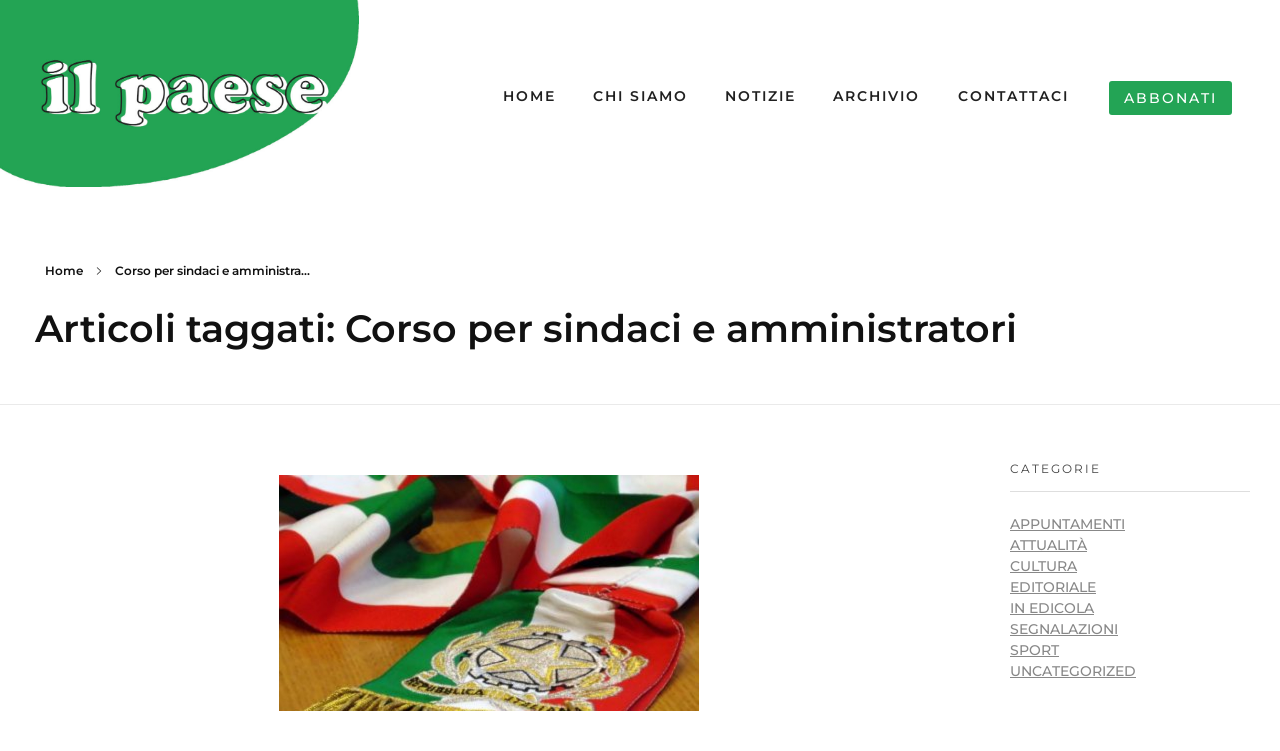

--- FILE ---
content_type: text/html; charset=UTF-8
request_url: https://www.ilpaesemagazine.it/tag/corso-per-sindaci-e-amministratori/
body_size: 20567
content:
<!DOCTYPE html>
<!--[if IE 9 ]>   <html class="no-js oldie ie9 ie" lang="it-IT" > <![endif]-->
<!--[if (gt IE 9)|!(IE)]><!--> <html class="no-js" lang="it-IT" > <!--<![endif]-->
<head>
        <meta charset="UTF-8" >
        <meta http-equiv="X-UA-Compatible" content="IE=edge">
        <!-- devices setting -->
        <meta name="viewport"   content="initial-scale=1,user-scalable=no,width=device-width">

<!-- outputs by wp_head -->
<meta name='robots' content='index, follow, max-image-preview:large, max-snippet:-1, max-video-preview:-1' />

	<!-- This site is optimized with the Yoast SEO plugin v26.6 - https://yoast.com/wordpress/plugins/seo/ -->
	<title>Corso per sindaci e amministratori Archivi - Il paese magazine</title>
	<link rel="canonical" href="https://www.ilpaesemagazine.it/tag/corso-per-sindaci-e-amministratori/" />
	<meta property="og:locale" content="it_IT" />
	<meta property="og:type" content="article" />
	<meta property="og:title" content="Corso per sindaci e amministratori Archivi - Il paese magazine" />
	<meta property="og:url" content="https://www.ilpaesemagazine.it/tag/corso-per-sindaci-e-amministratori/" />
	<meta property="og:site_name" content="Il paese magazine" />
	<meta name="twitter:card" content="summary_large_image" />
	<script type="application/ld+json" class="yoast-schema-graph">{"@context":"https://schema.org","@graph":[{"@type":"CollectionPage","@id":"https://www.ilpaesemagazine.it/tag/corso-per-sindaci-e-amministratori/","url":"https://www.ilpaesemagazine.it/tag/corso-per-sindaci-e-amministratori/","name":"Corso per sindaci e amministratori Archivi - Il paese magazine","isPartOf":{"@id":"https://www.ilpaesemagazine.it/#website"},"primaryImageOfPage":{"@id":"https://www.ilpaesemagazine.it/tag/corso-per-sindaci-e-amministratori/#primaryimage"},"image":{"@id":"https://www.ilpaesemagazine.it/tag/corso-per-sindaci-e-amministratori/#primaryimage"},"thumbnailUrl":"https://www.ilpaesemagazine.it/wp-content/uploads/2023/01/fascia-sindaco-420x252-1.jpg","breadcrumb":{"@id":"https://www.ilpaesemagazine.it/tag/corso-per-sindaci-e-amministratori/#breadcrumb"},"inLanguage":"it-IT"},{"@type":"ImageObject","inLanguage":"it-IT","@id":"https://www.ilpaesemagazine.it/tag/corso-per-sindaci-e-amministratori/#primaryimage","url":"https://www.ilpaesemagazine.it/wp-content/uploads/2023/01/fascia-sindaco-420x252-1.jpg","contentUrl":"https://www.ilpaesemagazine.it/wp-content/uploads/2023/01/fascia-sindaco-420x252-1.jpg","width":420,"height":252},{"@type":"BreadcrumbList","@id":"https://www.ilpaesemagazine.it/tag/corso-per-sindaci-e-amministratori/#breadcrumb","itemListElement":[{"@type":"ListItem","position":1,"name":"Home","item":"https://www.ilpaesemagazine.it/"},{"@type":"ListItem","position":2,"name":"Corso per sindaci e amministratori"}]},{"@type":"WebSite","@id":"https://www.ilpaesemagazine.it/#website","url":"https://www.ilpaesemagazine.it/","name":"Il paese magazine","description":"Periodico di informazione e cultura turese","publisher":{"@id":"https://www.ilpaesemagazine.it/#organization"},"potentialAction":[{"@type":"SearchAction","target":{"@type":"EntryPoint","urlTemplate":"https://www.ilpaesemagazine.it/?s={search_term_string}"},"query-input":{"@type":"PropertyValueSpecification","valueRequired":true,"valueName":"search_term_string"}}],"inLanguage":"it-IT"},{"@type":"Organization","@id":"https://www.ilpaesemagazine.it/#organization","name":"Il paese magazine","url":"https://www.ilpaesemagazine.it/","logo":{"@type":"ImageObject","inLanguage":"it-IT","@id":"https://www.ilpaesemagazine.it/#/schema/logo/image/","url":"https://www.ilpaesemagazine.it/wp-content/uploads/2020/03/logo-ilpaesemagazine.it_.png","contentUrl":"https://www.ilpaesemagazine.it/wp-content/uploads/2020/03/logo-ilpaesemagazine.it_.png","width":500,"height":332,"caption":"Il paese magazine"},"image":{"@id":"https://www.ilpaesemagazine.it/#/schema/logo/image/"},"sameAs":["https://www.facebook.com/ilpaesemagazine"]}]}</script>
	<!-- / Yoast SEO plugin. -->


<link rel='dns-prefetch' href='//fonts.googleapis.com' />
<link rel="alternate" type="application/rss+xml" title="Il paese magazine &raquo; Feed" href="https://www.ilpaesemagazine.it/feed/" />
<link rel="alternate" type="application/rss+xml" title="Il paese magazine &raquo; Feed dei commenti" href="https://www.ilpaesemagazine.it/comments/feed/" />
<link rel="alternate" type="application/rss+xml" title="Il paese magazine &raquo; Corso per sindaci e amministratori Feed del tag" href="https://www.ilpaesemagazine.it/tag/corso-per-sindaci-e-amministratori/feed/" />
		<!-- This site uses the Google Analytics by MonsterInsights plugin v9.11.0 - Using Analytics tracking - https://www.monsterinsights.com/ -->
							<script src="//www.googletagmanager.com/gtag/js?id=G-K1GS4YJHX9"  data-cfasync="false" data-wpfc-render="false" async></script>
			<script data-cfasync="false" data-wpfc-render="false">
				var mi_version = '9.11.0';
				var mi_track_user = true;
				var mi_no_track_reason = '';
								var MonsterInsightsDefaultLocations = {"page_location":"https:\/\/www.ilpaesemagazine.it\/tag\/corso-per-sindaci-e-amministratori\/"};
								if ( typeof MonsterInsightsPrivacyGuardFilter === 'function' ) {
					var MonsterInsightsLocations = (typeof MonsterInsightsExcludeQuery === 'object') ? MonsterInsightsPrivacyGuardFilter( MonsterInsightsExcludeQuery ) : MonsterInsightsPrivacyGuardFilter( MonsterInsightsDefaultLocations );
				} else {
					var MonsterInsightsLocations = (typeof MonsterInsightsExcludeQuery === 'object') ? MonsterInsightsExcludeQuery : MonsterInsightsDefaultLocations;
				}

								var disableStrs = [
										'ga-disable-G-K1GS4YJHX9',
									];

				/* Function to detect opted out users */
				function __gtagTrackerIsOptedOut() {
					for (var index = 0; index < disableStrs.length; index++) {
						if (document.cookie.indexOf(disableStrs[index] + '=true') > -1) {
							return true;
						}
					}

					return false;
				}

				/* Disable tracking if the opt-out cookie exists. */
				if (__gtagTrackerIsOptedOut()) {
					for (var index = 0; index < disableStrs.length; index++) {
						window[disableStrs[index]] = true;
					}
				}

				/* Opt-out function */
				function __gtagTrackerOptout() {
					for (var index = 0; index < disableStrs.length; index++) {
						document.cookie = disableStrs[index] + '=true; expires=Thu, 31 Dec 2099 23:59:59 UTC; path=/';
						window[disableStrs[index]] = true;
					}
				}

				if ('undefined' === typeof gaOptout) {
					function gaOptout() {
						__gtagTrackerOptout();
					}
				}
								window.dataLayer = window.dataLayer || [];

				window.MonsterInsightsDualTracker = {
					helpers: {},
					trackers: {},
				};
				if (mi_track_user) {
					function __gtagDataLayer() {
						dataLayer.push(arguments);
					}

					function __gtagTracker(type, name, parameters) {
						if (!parameters) {
							parameters = {};
						}

						if (parameters.send_to) {
							__gtagDataLayer.apply(null, arguments);
							return;
						}

						if (type === 'event') {
														parameters.send_to = monsterinsights_frontend.v4_id;
							var hookName = name;
							if (typeof parameters['event_category'] !== 'undefined') {
								hookName = parameters['event_category'] + ':' + name;
							}

							if (typeof MonsterInsightsDualTracker.trackers[hookName] !== 'undefined') {
								MonsterInsightsDualTracker.trackers[hookName](parameters);
							} else {
								__gtagDataLayer('event', name, parameters);
							}
							
						} else {
							__gtagDataLayer.apply(null, arguments);
						}
					}

					__gtagTracker('js', new Date());
					__gtagTracker('set', {
						'developer_id.dZGIzZG': true,
											});
					if ( MonsterInsightsLocations.page_location ) {
						__gtagTracker('set', MonsterInsightsLocations);
					}
										__gtagTracker('config', 'G-K1GS4YJHX9', {"forceSSL":"true","link_attribution":"true"} );
										window.gtag = __gtagTracker;										(function () {
						/* https://developers.google.com/analytics/devguides/collection/analyticsjs/ */
						/* ga and __gaTracker compatibility shim. */
						var noopfn = function () {
							return null;
						};
						var newtracker = function () {
							return new Tracker();
						};
						var Tracker = function () {
							return null;
						};
						var p = Tracker.prototype;
						p.get = noopfn;
						p.set = noopfn;
						p.send = function () {
							var args = Array.prototype.slice.call(arguments);
							args.unshift('send');
							__gaTracker.apply(null, args);
						};
						var __gaTracker = function () {
							var len = arguments.length;
							if (len === 0) {
								return;
							}
							var f = arguments[len - 1];
							if (typeof f !== 'object' || f === null || typeof f.hitCallback !== 'function') {
								if ('send' === arguments[0]) {
									var hitConverted, hitObject = false, action;
									if ('event' === arguments[1]) {
										if ('undefined' !== typeof arguments[3]) {
											hitObject = {
												'eventAction': arguments[3],
												'eventCategory': arguments[2],
												'eventLabel': arguments[4],
												'value': arguments[5] ? arguments[5] : 1,
											}
										}
									}
									if ('pageview' === arguments[1]) {
										if ('undefined' !== typeof arguments[2]) {
											hitObject = {
												'eventAction': 'page_view',
												'page_path': arguments[2],
											}
										}
									}
									if (typeof arguments[2] === 'object') {
										hitObject = arguments[2];
									}
									if (typeof arguments[5] === 'object') {
										Object.assign(hitObject, arguments[5]);
									}
									if ('undefined' !== typeof arguments[1].hitType) {
										hitObject = arguments[1];
										if ('pageview' === hitObject.hitType) {
											hitObject.eventAction = 'page_view';
										}
									}
									if (hitObject) {
										action = 'timing' === arguments[1].hitType ? 'timing_complete' : hitObject.eventAction;
										hitConverted = mapArgs(hitObject);
										__gtagTracker('event', action, hitConverted);
									}
								}
								return;
							}

							function mapArgs(args) {
								var arg, hit = {};
								var gaMap = {
									'eventCategory': 'event_category',
									'eventAction': 'event_action',
									'eventLabel': 'event_label',
									'eventValue': 'event_value',
									'nonInteraction': 'non_interaction',
									'timingCategory': 'event_category',
									'timingVar': 'name',
									'timingValue': 'value',
									'timingLabel': 'event_label',
									'page': 'page_path',
									'location': 'page_location',
									'title': 'page_title',
									'referrer' : 'page_referrer',
								};
								for (arg in args) {
																		if (!(!args.hasOwnProperty(arg) || !gaMap.hasOwnProperty(arg))) {
										hit[gaMap[arg]] = args[arg];
									} else {
										hit[arg] = args[arg];
									}
								}
								return hit;
							}

							try {
								f.hitCallback();
							} catch (ex) {
							}
						};
						__gaTracker.create = newtracker;
						__gaTracker.getByName = newtracker;
						__gaTracker.getAll = function () {
							return [];
						};
						__gaTracker.remove = noopfn;
						__gaTracker.loaded = true;
						window['__gaTracker'] = __gaTracker;
					})();
									} else {
										console.log("");
					(function () {
						function __gtagTracker() {
							return null;
						}

						window['__gtagTracker'] = __gtagTracker;
						window['gtag'] = __gtagTracker;
					})();
									}
			</script>
							<!-- / Google Analytics by MonsterInsights -->
		<style id='wp-img-auto-sizes-contain-inline-css'>
img:is([sizes=auto i],[sizes^="auto," i]){contain-intrinsic-size:3000px 1500px}
/*# sourceURL=wp-img-auto-sizes-contain-inline-css */
</style>
<style id='wp-emoji-styles-inline-css'>

	img.wp-smiley, img.emoji {
		display: inline !important;
		border: none !important;
		box-shadow: none !important;
		height: 1em !important;
		width: 1em !important;
		margin: 0 0.07em !important;
		vertical-align: -0.1em !important;
		background: none !important;
		padding: 0 !important;
	}
/*# sourceURL=wp-emoji-styles-inline-css */
</style>
<link rel='stylesheet' id='wp-block-library-css' href='https://www.ilpaesemagazine.it/wp-includes/css/dist/block-library/style.min.css?ver=6.9' media='all' />
<style id='classic-theme-styles-inline-css'>
/*! This file is auto-generated */
.wp-block-button__link{color:#fff;background-color:#32373c;border-radius:9999px;box-shadow:none;text-decoration:none;padding:calc(.667em + 2px) calc(1.333em + 2px);font-size:1.125em}.wp-block-file__button{background:#32373c;color:#fff;text-decoration:none}
/*# sourceURL=/wp-includes/css/classic-themes.min.css */
</style>
<style id='global-styles-inline-css'>
:root{--wp--preset--aspect-ratio--square: 1;--wp--preset--aspect-ratio--4-3: 4/3;--wp--preset--aspect-ratio--3-4: 3/4;--wp--preset--aspect-ratio--3-2: 3/2;--wp--preset--aspect-ratio--2-3: 2/3;--wp--preset--aspect-ratio--16-9: 16/9;--wp--preset--aspect-ratio--9-16: 9/16;--wp--preset--color--black: #000000;--wp--preset--color--cyan-bluish-gray: #abb8c3;--wp--preset--color--white: #ffffff;--wp--preset--color--pale-pink: #f78da7;--wp--preset--color--vivid-red: #cf2e2e;--wp--preset--color--luminous-vivid-orange: #ff6900;--wp--preset--color--luminous-vivid-amber: #fcb900;--wp--preset--color--light-green-cyan: #7bdcb5;--wp--preset--color--vivid-green-cyan: #00d084;--wp--preset--color--pale-cyan-blue: #8ed1fc;--wp--preset--color--vivid-cyan-blue: #0693e3;--wp--preset--color--vivid-purple: #9b51e0;--wp--preset--gradient--vivid-cyan-blue-to-vivid-purple: linear-gradient(135deg,rgb(6,147,227) 0%,rgb(155,81,224) 100%);--wp--preset--gradient--light-green-cyan-to-vivid-green-cyan: linear-gradient(135deg,rgb(122,220,180) 0%,rgb(0,208,130) 100%);--wp--preset--gradient--luminous-vivid-amber-to-luminous-vivid-orange: linear-gradient(135deg,rgb(252,185,0) 0%,rgb(255,105,0) 100%);--wp--preset--gradient--luminous-vivid-orange-to-vivid-red: linear-gradient(135deg,rgb(255,105,0) 0%,rgb(207,46,46) 100%);--wp--preset--gradient--very-light-gray-to-cyan-bluish-gray: linear-gradient(135deg,rgb(238,238,238) 0%,rgb(169,184,195) 100%);--wp--preset--gradient--cool-to-warm-spectrum: linear-gradient(135deg,rgb(74,234,220) 0%,rgb(151,120,209) 20%,rgb(207,42,186) 40%,rgb(238,44,130) 60%,rgb(251,105,98) 80%,rgb(254,248,76) 100%);--wp--preset--gradient--blush-light-purple: linear-gradient(135deg,rgb(255,206,236) 0%,rgb(152,150,240) 100%);--wp--preset--gradient--blush-bordeaux: linear-gradient(135deg,rgb(254,205,165) 0%,rgb(254,45,45) 50%,rgb(107,0,62) 100%);--wp--preset--gradient--luminous-dusk: linear-gradient(135deg,rgb(255,203,112) 0%,rgb(199,81,192) 50%,rgb(65,88,208) 100%);--wp--preset--gradient--pale-ocean: linear-gradient(135deg,rgb(255,245,203) 0%,rgb(182,227,212) 50%,rgb(51,167,181) 100%);--wp--preset--gradient--electric-grass: linear-gradient(135deg,rgb(202,248,128) 0%,rgb(113,206,126) 100%);--wp--preset--gradient--midnight: linear-gradient(135deg,rgb(2,3,129) 0%,rgb(40,116,252) 100%);--wp--preset--font-size--small: 13px;--wp--preset--font-size--medium: 20px;--wp--preset--font-size--large: 36px;--wp--preset--font-size--x-large: 42px;--wp--preset--spacing--20: 0.44rem;--wp--preset--spacing--30: 0.67rem;--wp--preset--spacing--40: 1rem;--wp--preset--spacing--50: 1.5rem;--wp--preset--spacing--60: 2.25rem;--wp--preset--spacing--70: 3.38rem;--wp--preset--spacing--80: 5.06rem;--wp--preset--shadow--natural: 6px 6px 9px rgba(0, 0, 0, 0.2);--wp--preset--shadow--deep: 12px 12px 50px rgba(0, 0, 0, 0.4);--wp--preset--shadow--sharp: 6px 6px 0px rgba(0, 0, 0, 0.2);--wp--preset--shadow--outlined: 6px 6px 0px -3px rgb(255, 255, 255), 6px 6px rgb(0, 0, 0);--wp--preset--shadow--crisp: 6px 6px 0px rgb(0, 0, 0);}:where(.is-layout-flex){gap: 0.5em;}:where(.is-layout-grid){gap: 0.5em;}body .is-layout-flex{display: flex;}.is-layout-flex{flex-wrap: wrap;align-items: center;}.is-layout-flex > :is(*, div){margin: 0;}body .is-layout-grid{display: grid;}.is-layout-grid > :is(*, div){margin: 0;}:where(.wp-block-columns.is-layout-flex){gap: 2em;}:where(.wp-block-columns.is-layout-grid){gap: 2em;}:where(.wp-block-post-template.is-layout-flex){gap: 1.25em;}:where(.wp-block-post-template.is-layout-grid){gap: 1.25em;}.has-black-color{color: var(--wp--preset--color--black) !important;}.has-cyan-bluish-gray-color{color: var(--wp--preset--color--cyan-bluish-gray) !important;}.has-white-color{color: var(--wp--preset--color--white) !important;}.has-pale-pink-color{color: var(--wp--preset--color--pale-pink) !important;}.has-vivid-red-color{color: var(--wp--preset--color--vivid-red) !important;}.has-luminous-vivid-orange-color{color: var(--wp--preset--color--luminous-vivid-orange) !important;}.has-luminous-vivid-amber-color{color: var(--wp--preset--color--luminous-vivid-amber) !important;}.has-light-green-cyan-color{color: var(--wp--preset--color--light-green-cyan) !important;}.has-vivid-green-cyan-color{color: var(--wp--preset--color--vivid-green-cyan) !important;}.has-pale-cyan-blue-color{color: var(--wp--preset--color--pale-cyan-blue) !important;}.has-vivid-cyan-blue-color{color: var(--wp--preset--color--vivid-cyan-blue) !important;}.has-vivid-purple-color{color: var(--wp--preset--color--vivid-purple) !important;}.has-black-background-color{background-color: var(--wp--preset--color--black) !important;}.has-cyan-bluish-gray-background-color{background-color: var(--wp--preset--color--cyan-bluish-gray) !important;}.has-white-background-color{background-color: var(--wp--preset--color--white) !important;}.has-pale-pink-background-color{background-color: var(--wp--preset--color--pale-pink) !important;}.has-vivid-red-background-color{background-color: var(--wp--preset--color--vivid-red) !important;}.has-luminous-vivid-orange-background-color{background-color: var(--wp--preset--color--luminous-vivid-orange) !important;}.has-luminous-vivid-amber-background-color{background-color: var(--wp--preset--color--luminous-vivid-amber) !important;}.has-light-green-cyan-background-color{background-color: var(--wp--preset--color--light-green-cyan) !important;}.has-vivid-green-cyan-background-color{background-color: var(--wp--preset--color--vivid-green-cyan) !important;}.has-pale-cyan-blue-background-color{background-color: var(--wp--preset--color--pale-cyan-blue) !important;}.has-vivid-cyan-blue-background-color{background-color: var(--wp--preset--color--vivid-cyan-blue) !important;}.has-vivid-purple-background-color{background-color: var(--wp--preset--color--vivid-purple) !important;}.has-black-border-color{border-color: var(--wp--preset--color--black) !important;}.has-cyan-bluish-gray-border-color{border-color: var(--wp--preset--color--cyan-bluish-gray) !important;}.has-white-border-color{border-color: var(--wp--preset--color--white) !important;}.has-pale-pink-border-color{border-color: var(--wp--preset--color--pale-pink) !important;}.has-vivid-red-border-color{border-color: var(--wp--preset--color--vivid-red) !important;}.has-luminous-vivid-orange-border-color{border-color: var(--wp--preset--color--luminous-vivid-orange) !important;}.has-luminous-vivid-amber-border-color{border-color: var(--wp--preset--color--luminous-vivid-amber) !important;}.has-light-green-cyan-border-color{border-color: var(--wp--preset--color--light-green-cyan) !important;}.has-vivid-green-cyan-border-color{border-color: var(--wp--preset--color--vivid-green-cyan) !important;}.has-pale-cyan-blue-border-color{border-color: var(--wp--preset--color--pale-cyan-blue) !important;}.has-vivid-cyan-blue-border-color{border-color: var(--wp--preset--color--vivid-cyan-blue) !important;}.has-vivid-purple-border-color{border-color: var(--wp--preset--color--vivid-purple) !important;}.has-vivid-cyan-blue-to-vivid-purple-gradient-background{background: var(--wp--preset--gradient--vivid-cyan-blue-to-vivid-purple) !important;}.has-light-green-cyan-to-vivid-green-cyan-gradient-background{background: var(--wp--preset--gradient--light-green-cyan-to-vivid-green-cyan) !important;}.has-luminous-vivid-amber-to-luminous-vivid-orange-gradient-background{background: var(--wp--preset--gradient--luminous-vivid-amber-to-luminous-vivid-orange) !important;}.has-luminous-vivid-orange-to-vivid-red-gradient-background{background: var(--wp--preset--gradient--luminous-vivid-orange-to-vivid-red) !important;}.has-very-light-gray-to-cyan-bluish-gray-gradient-background{background: var(--wp--preset--gradient--very-light-gray-to-cyan-bluish-gray) !important;}.has-cool-to-warm-spectrum-gradient-background{background: var(--wp--preset--gradient--cool-to-warm-spectrum) !important;}.has-blush-light-purple-gradient-background{background: var(--wp--preset--gradient--blush-light-purple) !important;}.has-blush-bordeaux-gradient-background{background: var(--wp--preset--gradient--blush-bordeaux) !important;}.has-luminous-dusk-gradient-background{background: var(--wp--preset--gradient--luminous-dusk) !important;}.has-pale-ocean-gradient-background{background: var(--wp--preset--gradient--pale-ocean) !important;}.has-electric-grass-gradient-background{background: var(--wp--preset--gradient--electric-grass) !important;}.has-midnight-gradient-background{background: var(--wp--preset--gradient--midnight) !important;}.has-small-font-size{font-size: var(--wp--preset--font-size--small) !important;}.has-medium-font-size{font-size: var(--wp--preset--font-size--medium) !important;}.has-large-font-size{font-size: var(--wp--preset--font-size--large) !important;}.has-x-large-font-size{font-size: var(--wp--preset--font-size--x-large) !important;}
:where(.wp-block-post-template.is-layout-flex){gap: 1.25em;}:where(.wp-block-post-template.is-layout-grid){gap: 1.25em;}
:where(.wp-block-term-template.is-layout-flex){gap: 1.25em;}:where(.wp-block-term-template.is-layout-grid){gap: 1.25em;}
:where(.wp-block-columns.is-layout-flex){gap: 2em;}:where(.wp-block-columns.is-layout-grid){gap: 2em;}
:root :where(.wp-block-pullquote){font-size: 1.5em;line-height: 1.6;}
/*# sourceURL=global-styles-inline-css */
</style>
<link rel='stylesheet' id='contact-form-7-css' href='https://www.ilpaesemagazine.it/wp-content/plugins/contact-form-7/includes/css/styles.css?ver=6.1.4' media='all' />
<link rel='stylesheet' id='woocommerce-layout-css' href='https://www.ilpaesemagazine.it/wp-content/plugins/woocommerce/assets/css/woocommerce-layout.css?ver=10.4.3' media='all' />
<link rel='stylesheet' id='woocommerce-smallscreen-css' href='https://www.ilpaesemagazine.it/wp-content/plugins/woocommerce/assets/css/woocommerce-smallscreen.css?ver=10.4.3' media='only screen and (max-width: 768px)' />
<link rel='stylesheet' id='woocommerce-general-css' href='https://www.ilpaesemagazine.it/wp-content/plugins/woocommerce/assets/css/woocommerce.css?ver=10.4.3' media='all' />
<style id='woocommerce-inline-inline-css'>
.woocommerce form .form-row .required { visibility: hidden; }
/*# sourceURL=woocommerce-inline-inline-css */
</style>
<link rel='stylesheet' id='auxin-base-css' href='https://www.ilpaesemagazine.it/wp-content/themes/phlox/css/base.css?ver=2.17.11' media='all' />
<link rel='stylesheet' id='auxin-front-icon-css' href='https://www.ilpaesemagazine.it/wp-content/themes/phlox/css/auxin-icon.css?ver=2.17.11' media='all' />
<link rel='stylesheet' id='auxin-main-css' href='https://www.ilpaesemagazine.it/wp-content/themes/phlox/css/main.css?ver=2.17.11' media='all' />
<link rel='stylesheet' id='auxin-fonts-google-css' href='//fonts.googleapis.com/css?family=Montserrat%3A100%2C100italic%2C200%2C200italic%2C300%2C300italic%2Cregular%2Citalic%2C500%2C500italic%2C600%2C600italic%2C700%2C700italic%2C800%2C800italic%2C900%2C900italic&#038;ver=3.5' media='all' />
<link rel='stylesheet' id='auxin-custom-css' href='https://www.ilpaesemagazine.it/wp-content/uploads/phlox/custom.css?ver=3.5' media='all' />
<link rel='stylesheet' id='auxin-portfolio-css' href='https://www.ilpaesemagazine.it/wp-content/themes/phlox/css/portfolio.css?ver=2.3.12' media='all' />
<link rel='stylesheet' id='auxin-elementor-base-css' href='https://www.ilpaesemagazine.it/wp-content/themes/phlox/css/other/elementor.css?ver=2.17.11' media='all' />
<link rel='stylesheet' id='elementor-frontend-css' href='https://www.ilpaesemagazine.it/wp-content/plugins/elementor/assets/css/frontend.min.css?ver=3.34.0' media='all' />
<link rel='stylesheet' id='elementor-post-80-css' href='https://www.ilpaesemagazine.it/wp-content/uploads/elementor/css/post-80.css?ver=1768448781' media='all' />
<link rel='stylesheet' id='widget-image-css' href='https://www.ilpaesemagazine.it/wp-content/plugins/elementor/assets/css/widget-image.min.css?ver=3.34.0' media='all' />
<link rel='stylesheet' id='e-animation-push-css' href='https://www.ilpaesemagazine.it/wp-content/plugins/elementor/assets/lib/animations/styles/e-animation-push.min.css?ver=3.34.0' media='all' />
<link rel='stylesheet' id='elementor-post-111-css' href='https://www.ilpaesemagazine.it/wp-content/uploads/elementor/css/post-111.css?ver=1768448781' media='all' />
<link rel='stylesheet' id='elementor-gf-local-montserrat-css' href='https://www.ilpaesemagazine.it/wp-content/uploads/elementor/google-fonts/css/montserrat.css?ver=1742850263' media='all' />
<link rel='stylesheet' id='elementor-icons-shared-0-css' href='https://www.ilpaesemagazine.it/wp-content/plugins/elementor/assets/lib/font-awesome/css/fontawesome.min.css?ver=5.15.3' media='all' />
<link rel='stylesheet' id='elementor-icons-fa-brands-css' href='https://www.ilpaesemagazine.it/wp-content/plugins/elementor/assets/lib/font-awesome/css/brands.min.css?ver=5.15.3' media='all' />
<script src="https://www.ilpaesemagazine.it/wp-includes/js/jquery/jquery.min.js?ver=3.7.1" id="jquery-core-js"></script>
<script src="https://www.ilpaesemagazine.it/wp-includes/js/jquery/jquery-migrate.min.js?ver=3.4.1" id="jquery-migrate-js"></script>
<script src="https://www.ilpaesemagazine.it/wp-content/plugins/google-analytics-for-wordpress/assets/js/frontend-gtag.min.js?ver=9.11.0" id="monsterinsights-frontend-script-js" async data-wp-strategy="async"></script>
<script data-cfasync="false" data-wpfc-render="false" id='monsterinsights-frontend-script-js-extra'>var monsterinsights_frontend = {"js_events_tracking":"true","download_extensions":"doc,pdf,ppt,zip,xls,docx,pptx,xlsx","inbound_paths":"[{\"path\":\"\\\/go\\\/\",\"label\":\"affiliate\"},{\"path\":\"\\\/recommend\\\/\",\"label\":\"affiliate\"}]","home_url":"https:\/\/www.ilpaesemagazine.it","hash_tracking":"false","v4_id":"G-K1GS4YJHX9"};</script>
<script id="3d-flip-book-client-locale-loader-js-extra">
var FB3D_CLIENT_LOCALE = {"ajaxurl":"https://www.ilpaesemagazine.it/wp-admin/admin-ajax.php","dictionary":{"Table of contents":"Table of contents","Close":"Close","Bookmarks":"Bookmarks","Thumbnails":"Thumbnails","Search":"Search","Share":"Share","Facebook":"Facebook","Twitter":"Twitter","Email":"Email","Play":"Play","Previous page":"Previous page","Next page":"Next page","Zoom in":"Zoom in","Zoom out":"Zoom out","Fit view":"Fit view","Auto play":"Auto play","Full screen":"Full screen","More":"More","Smart pan":"Smart pan","Single page":"Single page","Sounds":"Sounds","Stats":"Stats","Print":"Print","Download":"Download","Goto first page":"Goto first page","Goto last page":"Goto last page"},"images":"https://www.ilpaesemagazine.it/wp-content/plugins/interactive-3d-flipbook-powered-physics-engine/assets/images/","jsData":{"urls":[],"posts":{"ids_mis":[],"ids":[]},"pages":[],"firstPages":[],"bookCtrlProps":[],"bookTemplates":[]},"key":"3d-flip-book","pdfJS":{"pdfJsLib":"https://www.ilpaesemagazine.it/wp-content/plugins/interactive-3d-flipbook-powered-physics-engine/assets/js/pdf.min.js?ver=4.3.136","pdfJsWorker":"https://www.ilpaesemagazine.it/wp-content/plugins/interactive-3d-flipbook-powered-physics-engine/assets/js/pdf.worker.js?ver=4.3.136","stablePdfJsLib":"https://www.ilpaesemagazine.it/wp-content/plugins/interactive-3d-flipbook-powered-physics-engine/assets/js/stable/pdf.min.js?ver=2.5.207","stablePdfJsWorker":"https://www.ilpaesemagazine.it/wp-content/plugins/interactive-3d-flipbook-powered-physics-engine/assets/js/stable/pdf.worker.js?ver=2.5.207","pdfJsCMapUrl":"https://www.ilpaesemagazine.it/wp-content/plugins/interactive-3d-flipbook-powered-physics-engine/assets/cmaps/"},"cacheurl":"https://www.ilpaesemagazine.it/wp-content/uploads/3d-flip-book/cache/","pluginsurl":"https://www.ilpaesemagazine.it/wp-content/plugins/","pluginurl":"https://www.ilpaesemagazine.it/wp-content/plugins/interactive-3d-flipbook-powered-physics-engine/","thumbnailSize":{"width":"150","height":"150"},"version":"1.16.17"};
//# sourceURL=3d-flip-book-client-locale-loader-js-extra
</script>
<script src="https://www.ilpaesemagazine.it/wp-content/plugins/interactive-3d-flipbook-powered-physics-engine/assets/js/client-locale-loader.js?ver=1.16.17" id="3d-flip-book-client-locale-loader-js" async data-wp-strategy="async"></script>
<script src="https://www.ilpaesemagazine.it/wp-content/plugins/woocommerce/assets/js/jquery-blockui/jquery.blockUI.min.js?ver=2.7.0-wc.10.4.3" id="wc-jquery-blockui-js" defer data-wp-strategy="defer"></script>
<script id="wc-add-to-cart-js-extra">
var wc_add_to_cart_params = {"ajax_url":"/wp-admin/admin-ajax.php","wc_ajax_url":"/?wc-ajax=%%endpoint%%","i18n_view_cart":"Visualizza carrello","cart_url":"https://www.ilpaesemagazine.it/carrello/","is_cart":"","cart_redirect_after_add":"no"};
//# sourceURL=wc-add-to-cart-js-extra
</script>
<script src="https://www.ilpaesemagazine.it/wp-content/plugins/woocommerce/assets/js/frontend/add-to-cart.min.js?ver=10.4.3" id="wc-add-to-cart-js" defer data-wp-strategy="defer"></script>
<script src="https://www.ilpaesemagazine.it/wp-content/plugins/woocommerce/assets/js/js-cookie/js.cookie.min.js?ver=2.1.4-wc.10.4.3" id="wc-js-cookie-js" defer data-wp-strategy="defer"></script>
<script id="woocommerce-js-extra">
var woocommerce_params = {"ajax_url":"/wp-admin/admin-ajax.php","wc_ajax_url":"/?wc-ajax=%%endpoint%%","i18n_password_show":"Mostra password","i18n_password_hide":"Nascondi password"};
//# sourceURL=woocommerce-js-extra
</script>
<script src="https://www.ilpaesemagazine.it/wp-content/plugins/woocommerce/assets/js/frontend/woocommerce.min.js?ver=10.4.3" id="woocommerce-js" defer data-wp-strategy="defer"></script>
<script id="auxin-modernizr-js-extra">
var auxin = {"ajax_url":"https://www.ilpaesemagazine.it/wp-admin/admin-ajax.php","is_rtl":"","is_reponsive":"1","is_framed":"","frame_width":"20","wpml_lang":"en","uploadbaseurl":"https://www.ilpaesemagazine.it/wp-content/uploads","nonce":"aed9592d0c"};
//# sourceURL=auxin-modernizr-js-extra
</script>
<script id="auxin-modernizr-js-before">
/* < ![CDATA[ */
function auxinNS(n){for(var e=n.split("."),a=window,i="",r=e.length,t=0;r>t;t++)"window"!=e[t]&&(i=e[t],a[i]=a[i]||{},a=a[i]);return a;}
/* ]]> */
//# sourceURL=auxin-modernizr-js-before
</script>
<script src="https://www.ilpaesemagazine.it/wp-content/themes/phlox/js/solo/modernizr-custom.min.js?ver=2.17.11" id="auxin-modernizr-js"></script>
<link rel="https://api.w.org/" href="https://www.ilpaesemagazine.it/wp-json/" /><link rel="alternate" title="JSON" type="application/json" href="https://www.ilpaesemagazine.it/wp-json/wp/v2/tags/373" /><link rel="EditURI" type="application/rsd+xml" title="RSD" href="https://www.ilpaesemagazine.it/xmlrpc.php?rsd" />
<meta name="generator" content="WordPress 6.9" />
<meta name="generator" content="WooCommerce 10.4.3" />
<!-- Chrome, Firefox OS and Opera -->
<meta name="theme-color" content="#23a455" />
<!-- Windows Phone -->
<meta name="msapplication-navbutton-color" content="#23a455" />
<!-- iOS Safari -->
<meta name="apple-mobile-web-app-capable" content="yes">
<meta name="apple-mobile-web-app-status-bar-style" content="black-translucent">

	<noscript><style>.woocommerce-product-gallery{ opacity: 1 !important; }</style></noscript>
	<meta name="generator" content="Elementor 3.34.0; features: additional_custom_breakpoints; settings: css_print_method-external, google_font-enabled, font_display-auto">
			<style>
				.e-con.e-parent:nth-of-type(n+4):not(.e-lazyloaded):not(.e-no-lazyload),
				.e-con.e-parent:nth-of-type(n+4):not(.e-lazyloaded):not(.e-no-lazyload) * {
					background-image: none !important;
				}
				@media screen and (max-height: 1024px) {
					.e-con.e-parent:nth-of-type(n+3):not(.e-lazyloaded):not(.e-no-lazyload),
					.e-con.e-parent:nth-of-type(n+3):not(.e-lazyloaded):not(.e-no-lazyload) * {
						background-image: none !important;
					}
				}
				@media screen and (max-height: 640px) {
					.e-con.e-parent:nth-of-type(n+2):not(.e-lazyloaded):not(.e-no-lazyload),
					.e-con.e-parent:nth-of-type(n+2):not(.e-lazyloaded):not(.e-no-lazyload) * {
						background-image: none !important;
					}
				}
			</style>
			<style id="uagb-style-conditional-extension">@media (min-width: 1025px){body .uag-hide-desktop.uagb-google-map__wrap,body .uag-hide-desktop{display:none !important}}@media (min-width: 768px) and (max-width: 1024px){body .uag-hide-tab.uagb-google-map__wrap,body .uag-hide-tab{display:none !important}}@media (max-width: 767px){body .uag-hide-mob.uagb-google-map__wrap,body .uag-hide-mob{display:none !important}}</style><link rel="icon" href="https://www.ilpaesemagazine.it/wp-content/uploads/2020/03/favicon-ilpaesemagazine.it_-1.ico" sizes="32x32" />
<link rel="icon" href="https://www.ilpaesemagazine.it/wp-content/uploads/2020/03/favicon-ilpaesemagazine.it_-1.ico" sizes="192x192" />
<link rel="apple-touch-icon" href="https://www.ilpaesemagazine.it/wp-content/uploads/2020/03/favicon-ilpaesemagazine.it_-1.ico" />
<meta name="msapplication-TileImage" content="https://www.ilpaesemagazine.it/wp-content/uploads/2020/03/favicon-ilpaesemagazine.it_-1.ico" />
		<style id="wp-custom-css">
			body .woocommerce #respond input#submit.alt,
body .woocommerce a.button.alt,
body .woocommerce button.button.alt,
body .woocommerce input.button.alt {
background: #23A455 !important;
font-weight: 400;
}

a {
    color: #23a455;
}
a:hover {
    color: #ec23b3;
}

.aux-sidebar ul li a:hover {
    color: #23a455;
    font-weight: 500;
    text-decoration: underline;
}

		</style>
		<!-- end wp_head -->
</head>


<body class="archive tag tag-corso-per-sindaci-e-amministratori tag-373 wp-custom-logo wp-theme-phlox theme-phlox woocommerce-no-js elementor-default elementor-kit-31 phlox aux-dom-unready aux-full-width aux-resp aux-fhd  aux-page-animation aux-page-animation-slideup _auxels"  data-page-animation="true" data-page-animation-type="slideup" data-framed="">

<div class="aux-page-animation-overlay"><h2 class="aux-animation-title">Il paese magazine</h2> <p class="aux-animation-desc">Periodico di informazione e cultura turese</p></div>
<div id="inner-body">

    <header class="aux-elementor-header" id="site-elementor-header" itemscope="itemscope" itemtype="https://schema.org/WPHeader" data-sticky-height="80"  >
        <div class="aux-wrapper">
            <div class="aux-header aux-header-elements-wrapper">
            		<div data-elementor-type="header" data-elementor-id="80" class="elementor elementor-80">
						<section class="elementor-section elementor-top-section elementor-element elementor-element-4ab9a95 elementor-hidden-mobile elementor-section-boxed elementor-section-height-default elementor-section-height-default" data-id="4ab9a95" data-element_type="section">
						<div class="elementor-container elementor-column-gap-default">
					<div class="aux-parallax-section elementor-column elementor-col-33 elementor-top-column elementor-element elementor-element-b97de9f" data-id="b97de9f" data-element_type="column">
			<div class="elementor-widget-wrap elementor-element-populated">
						<div class="elementor-element elementor-element-2160536 elementor-widget elementor-widget-image" data-id="2160536" data-element_type="widget" data-widget_type="image.default">
				<div class="elementor-widget-container">
															<img fetchpriority="high" width="1000" height="563" src="https://www.ilpaesemagazine.it/wp-content/uploads/2020/03/logo-alternativo-5.jpg" class="attachment-full size-full wp-image-194" alt="" srcset="https://www.ilpaesemagazine.it/wp-content/uploads/2020/03/logo-alternativo-5.jpg 1000w, https://www.ilpaesemagazine.it/wp-content/uploads/2020/03/logo-alternativo-5-600x338.jpg 600w" sizes="(max-width: 1000px) 100vw, 1000px" />															</div>
				</div>
					</div>
		</div>
				<div class="aux-parallax-section elementor-column elementor-col-33 elementor-top-column elementor-element elementor-element-2b3eabb" data-id="2b3eabb" data-element_type="column">
			<div class="elementor-widget-wrap elementor-element-populated">
						<div class="elementor-element elementor-element-ef394ce elementor-widget elementor-widget-aux_menu_box" data-id="ef394ce" data-element_type="widget" data-widget_type="aux_menu_box.default">
				<div class="elementor-widget-container">
					<div class="aux-elementor-header-menu aux-nav-menu-element aux-nav-menu-element-ef394ce"><div class="aux-burger-box" data-target-panel="offcanvas" data-target-content=".elementor-element-ef394ce .aux-master-menu"><div class="aux-burger aux-lite-small"><span class="mid-line"></span></div></div><!-- start master menu -->
<nav id="master-menu-elementor-ef394ce" class="menu-menu-container">

	<ul id="menu-menu" class="aux-master-menu aux-no-js aux-skin-classic aux-with-indicator aux-horizontal" data-type="horizontal"  data-switch-type="toggle" data-switch-parent=".elementor-element-ef394ce .aux-offcanvas-menu .offcanvas-content" data-switch-width="768"  >
		<!-- start single menu -->
		<li id="menu-item-4298" class="menu-item menu-item-type-post_type menu-item-object-page menu-item-home menu-item-4298 aux-menu-depth-0 aux-menu-root-1 aux-menu-item">
			<a href="https://www.ilpaesemagazine.it/" class="aux-item-content">
				<span class="aux-menu-label">Home</span>
			</a>
		</li>
		<!-- end single menu -->
		<!-- start single menu -->
		<li id="menu-item-946" class="menu-item menu-item-type-post_type menu-item-object-page menu-item-946 aux-menu-depth-0 aux-menu-root-2 aux-menu-item">
			<a href="https://www.ilpaesemagazine.it/chi-siamo/" class="aux-item-content">
				<span class="aux-menu-label">Chi siamo</span>
			</a>
		</li>
		<!-- end single menu -->
		<!-- start single menu -->
		<li id="menu-item-846" class="menu-item menu-item-type-post_type menu-item-object-page menu-item-846 aux-menu-depth-0 aux-menu-root-3 aux-menu-item">
			<a href="https://www.ilpaesemagazine.it/notizie/" class="aux-item-content">
				<span class="aux-menu-label">Notizie</span>
			</a>
		</li>
		<!-- end single menu -->
		<!-- start single menu -->
		<li id="menu-item-59" class="menu-item menu-item-type-post_type menu-item-object-page menu-item-59 aux-menu-depth-0 aux-menu-root-4 aux-menu-item">
			<a href="https://www.ilpaesemagazine.it/archivio/" class="aux-item-content">
				<span class="aux-menu-label">Archivio</span>
			</a>
		</li>
		<!-- end single menu -->
		<!-- start single menu -->
		<li id="menu-item-56" class="menu-item menu-item-type-post_type menu-item-object-page menu-item-56 aux-menu-depth-0 aux-menu-root-5 aux-menu-item">
			<a href="https://www.ilpaesemagazine.it/contattaci/" class="aux-item-content">
				<span class="aux-menu-label">Contattaci</span>
			</a>
		</li>
		<!-- end single menu -->
	</ul>

</nav>
<!-- end master menu -->
<section class="aux-offcanvas-menu aux-pin-left"><div class="aux-panel-close"><div class="aux-close aux-cross-symbol aux-thick-medium"></div></div><div class="offcanvas-header"></div><div class="offcanvas-content"></div><div class="offcanvas-footer"></div></section></div><style>@media only screen and (min-width: 769px) { .elementor-element-ef394ce .aux-burger-box { display: none } }</style>				</div>
				</div>
					</div>
		</div>
				<div class="aux-parallax-section elementor-column elementor-col-33 elementor-top-column elementor-element elementor-element-a57229d" data-id="a57229d" data-element_type="column">
			<div class="elementor-widget-wrap elementor-element-populated">
						<div class="elementor-element elementor-element-c205544 elementor-align-left elementor-widget elementor-widget-button" data-id="c205544" data-element_type="widget" data-widget_type="button.default">
				<div class="elementor-widget-container">
									<div class="elementor-button-wrapper">
					<a class="elementor-button elementor-button-link elementor-size-sm elementor-animation-push" href="https://www.ilpaesemagazine.it/abbonati/">
						<span class="elementor-button-content-wrapper">
									<span class="elementor-button-text">ABBONATI</span>
					</span>
					</a>
				</div>
								</div>
				</div>
					</div>
		</div>
					</div>
		</section>
				<section class="elementor-section elementor-top-section elementor-element elementor-element-f3ca63f elementor-hidden-desktop elementor-hidden-tablet elementor-section-boxed elementor-section-height-default elementor-section-height-default" data-id="f3ca63f" data-element_type="section">
						<div class="elementor-container elementor-column-gap-default">
					<div class="aux-parallax-section elementor-column elementor-col-100 elementor-top-column elementor-element elementor-element-8f677a5" data-id="8f677a5" data-element_type="column">
			<div class="elementor-widget-wrap elementor-element-populated">
						<div class="elementor-element elementor-element-4ec7166 elementor-widget elementor-widget-image" data-id="4ec7166" data-element_type="widget" data-widget_type="image.default">
				<div class="elementor-widget-container">
															<img fetchpriority="high" width="1000" height="563" src="https://www.ilpaesemagazine.it/wp-content/uploads/2020/03/logo-alternativo-5.jpg" class="attachment-full size-full wp-image-194" alt="" srcset="https://www.ilpaesemagazine.it/wp-content/uploads/2020/03/logo-alternativo-5.jpg 1000w, https://www.ilpaesemagazine.it/wp-content/uploads/2020/03/logo-alternativo-5-600x338.jpg 600w" sizes="(max-width: 1000px) 100vw, 1000px" />															</div>
				</div>
				<div class="elementor-element elementor-element-6beb0a6 elementor-widget elementor-widget-aux_menu_box" data-id="6beb0a6" data-element_type="widget" data-widget_type="aux_menu_box.default">
				<div class="elementor-widget-container">
					<div class="aux-elementor-header-menu aux-nav-menu-element aux-nav-menu-element-6beb0a6"><div class="aux-burger-box" data-target-panel="offcanvas" data-target-content=".elementor-element-6beb0a6 .aux-master-menu"><div class="aux-burger aux-regular-medium"><span class="mid-line"></span></div></div><!-- start master menu -->
<nav id="master-menu-elementor-6beb0a6" class="menu-menu-container">

	<ul id="menu-menu-1" class="aux-master-menu aux-no-js aux-skin-classic aux-with-indicator aux-with-splitter aux-horizontal" data-type="horizontal"  data-switch-type="toggle" data-switch-parent=".elementor-element-6beb0a6 .aux-offcanvas-menu .offcanvas-content" data-switch-width="768"  >
		<!-- start single menu -->
		<li class="menu-item menu-item-type-post_type menu-item-object-page menu-item-home menu-item-4298 aux-menu-depth-0 aux-menu-root-1 aux-menu-item">
			<a href="https://www.ilpaesemagazine.it/" class="aux-item-content">
				<span class="aux-menu-label">Home</span>
			</a>
		</li>
		<!-- end single menu -->
		<!-- start single menu -->
		<li class="menu-item menu-item-type-post_type menu-item-object-page menu-item-946 aux-menu-depth-0 aux-menu-root-2 aux-menu-item">
			<a href="https://www.ilpaesemagazine.it/chi-siamo/" class="aux-item-content">
				<span class="aux-menu-label">Chi siamo</span>
			</a>
		</li>
		<!-- end single menu -->
		<!-- start single menu -->
		<li class="menu-item menu-item-type-post_type menu-item-object-page menu-item-846 aux-menu-depth-0 aux-menu-root-3 aux-menu-item">
			<a href="https://www.ilpaesemagazine.it/notizie/" class="aux-item-content">
				<span class="aux-menu-label">Notizie</span>
			</a>
		</li>
		<!-- end single menu -->
		<!-- start single menu -->
		<li class="menu-item menu-item-type-post_type menu-item-object-page menu-item-59 aux-menu-depth-0 aux-menu-root-4 aux-menu-item">
			<a href="https://www.ilpaesemagazine.it/archivio/" class="aux-item-content">
				<span class="aux-menu-label">Archivio</span>
			</a>
		</li>
		<!-- end single menu -->
		<!-- start single menu -->
		<li class="menu-item menu-item-type-post_type menu-item-object-page menu-item-56 aux-menu-depth-0 aux-menu-root-5 aux-menu-item">
			<a href="https://www.ilpaesemagazine.it/contattaci/" class="aux-item-content">
				<span class="aux-menu-label">Contattaci</span>
			</a>
		</li>
		<!-- end single menu -->
	</ul>

</nav>
<!-- end master menu -->
<section class="aux-offcanvas-menu aux-pin-left"><div class="aux-panel-close"><div class="aux-close aux-cross-symbol aux-thick-medium"></div></div><div class="offcanvas-header"></div><div class="offcanvas-content"></div><div class="offcanvas-footer"></div></section></div><style>@media only screen and (min-width: 769px) { .elementor-element-6beb0a6 .aux-burger-box { display: none } }</style>				</div>
				</div>
					</div>
		</div>
					</div>
		</section>
				</div>
		            </div><!-- end of header-elements -->
        </div><!-- end of wrapper -->
    </header><!-- end header -->
        <header id="site-title" class="page-title-section">

            <div class="page-header aux-wrapper aux-boxed-container aux-top aux-dark" style="display:block; "   >

                
                <div class="aux-container" >

                    <p class="aux-breadcrumbs"><span><a href="https://www.ilpaesemagazine.it" title="Home">Home</a></span><span class="aux-breadcrumb-sep breadcrumb-icon auxicon-chevron-right-1"></span><span>Corso per sindaci e amministra...</span></p>

                                        <div class="aux-page-title-entry">
                                            <div class="aux-page-title-box">
                                                <section class="page-title-group" >
                                                                <h1 class="page-title">Articoli taggati: Corso per sindaci e amministratori</h1>
                                                            </section>

                                                    </div>
                    </div><!-- end title entry -->
                                    </div>

                
            </div><!-- end page header -->
        </header> <!-- end page header -->
        
    <main id="main" class="aux-main aux-territory aux-template-type-2 aux-archive aux-content-top-margin list-post right-sidebar aux-has-sidebar aux-sidebar-style-simple aux-user-entry" >
        <div class="aux-wrapper">
            <div class="aux-container aux-fold clearfix">

                <div id="primary" class="aux-primary" >
                    <div class="content" role="main" data-target="archive"  >

                                        <article class="post-3662 post type-post status-publish format-standard has-post-thumbnail hentry category-appuntamenti tag-corso-per-sindaci-e-amministratori tag-turi" >
                                                        <div class="entry-media">

                                <div class="aux-media-frame aux-media-image "><a href="https://www.ilpaesemagazine.it/2023/01/10/la-citta-nelle-nostre-mani-corso-di-formazione-per-sindaci-e-amministratori/"><img width="420" height="252" src="https://www.ilpaesemagazine.it/wp-content/uploads/2023/01/fascia-sindaco-420x252-1-1600x900.jpg" class="aux-attachment aux-featured-image attachment-420x252 aux-attachment-id-3663 " alt="fascia-sindaco-420x252-1" data-ratio="1.78" data-original-w="420" sizes="(max-width:1025px) 80vw,1600px" /></a></div>
                            </div>
                            
                            <div class="entry-main">

                                <header class="entry-header">
                                
                                    <h3 class="entry-title">
                                        <a href="https://www.ilpaesemagazine.it/2023/01/10/la-citta-nelle-nostre-mani-corso-di-formazione-per-sindaci-e-amministratori/">
                                            “La città nelle nostre mani&#8221;. Corso di formazione per sindaci e amministratori                                        </a>
                                    </h3>
                                                                    <div class="entry-format">
                                        <a href="https://www.ilpaesemagazine.it/2023/01/10/la-citta-nelle-nostre-mani-corso-di-formazione-per-sindaci-e-amministratori/">
                                            <div class="post-format format-"> </div>
                                        </a>
                                    </div>
                                </header>

                                                                                                <div class="entry-info">
                                                                        <div class="entry-date">
                                        <a href="https://www.ilpaesemagazine.it/2023/01/10/la-citta-nelle-nostre-mani-corso-di-formazione-per-sindaci-e-amministratori/">
                                            <time datetime="2023-01-10T16:13:47+00:00" title="2023-01-10T16:13:47+00:00" >10/01/2023</time>
                                        </a>
                                    </div>
                                                                                                            <span class="entry-meta-sep meta-sep meta-author">di</span>
                                    <span class="author vcard meta-author">
                                        <a href="https://www.ilpaesemagazine.it/author/ilpaese/" rel="author" title="Visualizza tutti gli articoli di Il Paese" >
                                            Il Paese                                        </a>
                                    </span>
                                                                                                            <span class="meta-sep">con</span>
                                    <a href="https://www.ilpaesemagazine.it/2023/01/10/la-citta-nelle-nostre-mani-corso-di-formazione-per-sindaci-e-amministratori/#comments" class="meta-comment" >Nessun commento</a>
                                                                                                            <span class="entry-tax">
                                                                                <a href="https://www.ilpaesemagazine.it/category/appuntamenti/" title="Visualizza tutti gli articoli in Appuntamenti" rel="category" >Appuntamenti</a>                                    </span>
                                                                                                        </div>
                                                                
                                                                    <div class="entry-content">
                                        
<p></p>


<div class="wp-block-image">
<figure class="aligncenter size-full"><img decoding="async" width="420" height="252" src="https://www.ilpaesemagazine.it/wp-content/uploads/2023/01/fascia-sindaco-420x252-1.jpg" alt="" class="wp-image-3663"/></figure>
</div>


<p class="has-drop-cap">Il 20 gennaio 2023 prende ufficialmente il via il corso di formazione per Sindaci e Amministratori organizzato e promosso dall&#8217;Associazione &#8220;Cercasi un fine&#8221; &#8211; presieduta da don Rocco D&#8217;Ambrosio &#8211; e dalle Presidenze dei Consigli Comunali di Alberobello, Martina Franca, Putignano, Turi e Noci. Il percorso formativo prevede nove incontri, da gennaio a giugno 2023, con relatori di alto profilo e tematiche di approfondimento che intendono, inoltre, offrire un quadro teorico e valoriale che stimoli il confronto con chi già esercita attività amministrativa.</p>



<p><em>“L’iniziativa intende colmare uno dei vuoti lasciati dai partiti tradizionali per la formazione della nuova classe politico-amministrativa e per offrire ai professionisti, che già operano nelle nostre comunità, un ulteriore momento di confronto e di crescita&#8221;</em> spiega <strong>Viviano Giuliani</strong>, Presidente del Consiglio Comunale di Alberobello. <em>&#8220;L&#8217;idea sarebbe quella di offrire agli amministratori, presenti e futuri, un percorso formativo qualificante e, quindi, un’occasione di scambio, una “palestra di discussione”, senza appartenenze ideologiche, grazie ai contributi di personalità di alto profilo politico e istituzionale. Un servizio utile all&#8217;intera comunità, con già l&#8217;idea di estendere il prima possibile questo percorso ai giovani che sceglieranno di avvicinarsi a queste tematiche”.</em> Conclude <strong>Don Rocco D’Ambrosio</strong>: <em>“La politica è un’arte: diventare di essa artigiani è difficile ma non impossibile”.</em></p>



<p>Il percorso formativo si terrà ad Alberobello presso la sede del Bibliocenter (ex conceria) in via Barsento. Per informazioni contattare: <a href="mailto:scuolaconsigli@cercasiunfine.it">scuolaconsigli@cercasiunfine.it</a> oppure chiamare direttamente al numero 3389152722.</p>



<p><em>Ufficio Stampa del Comune di Alberobello</em> &#8211; <em>Caterina D. Mansueto</em></p>



<p><em>ufficio </em><a href="mailto:stampa@comune.alberobello.ba.it"><em>stampa@comune.alberobello.ba.it</em></a> <em>080 4036228</em></p>


<div class="wp-block-image">
<figure class="aligncenter size-full is-resized"><img loading="lazy" decoding="async" src="https://www.ilpaesemagazine.it/wp-content/uploads/2023/01/manifesto-corso-hr_21_12_2022.png" alt="" class="wp-image-3664" width="662" height="945" srcset="https://www.ilpaesemagazine.it/wp-content/uploads/2023/01/manifesto-corso-hr_21_12_2022.png 2646w, https://www.ilpaesemagazine.it/wp-content/uploads/2023/01/manifesto-corso-hr_21_12_2022-1075x1536.png 1075w, https://www.ilpaesemagazine.it/wp-content/uploads/2023/01/manifesto-corso-hr_21_12_2022-1434x2048.png 1434w, https://www.ilpaesemagazine.it/wp-content/uploads/2023/01/manifesto-corso-hr_21_12_2022-600x857.png 600w" sizes="(max-width: 662px) 100vw, 662px" /></figure>
</div><div class="clear"></div>                                    </div>
                                
                                <footer class="entry-meta">
                                    <div class="readmore">
                                        <a href="https://www.ilpaesemagazine.it/2023/01/10/la-citta-nelle-nostre-mani-corso-di-formazione-per-sindaci-e-amministratori/" class="aux-read-more aux-outline aux-large"><span class="aux-read-more-text">Read More</span></a>
                                    </div>
                                </footer>

                            </div>

                        </article>

                    </div><!-- end content -->
                </div><!-- end primary -->


                
            <aside class="aux-sidebar aux-sidebar-primary">
                <div class="sidebar-inner">
                    <div class="sidebar-content">
<div class="aux-widget-area"><section id="categories-7" class=" aux-open widget-container widget_categories"><h3 class="widget-title">Categorie</h3>
			<ul>
					<li class="cat-item cat-item-47"><a href="https://www.ilpaesemagazine.it/category/appuntamenti/">Appuntamenti</a>
</li>
	<li class="cat-item cat-item-40"><a href="https://www.ilpaesemagazine.it/category/attualita/">Attualità</a>
</li>
	<li class="cat-item cat-item-39"><a href="https://www.ilpaesemagazine.it/category/cultura/">Cultura</a>
</li>
	<li class="cat-item cat-item-32"><a href="https://www.ilpaesemagazine.it/category/editoriale/">Editoriale</a>
</li>
	<li class="cat-item cat-item-38"><a href="https://www.ilpaesemagazine.it/category/in-edicola/">In edicola</a>
</li>
	<li class="cat-item cat-item-78"><a href="https://www.ilpaesemagazine.it/category/segnalazioni/">Segnalazioni</a>
</li>
	<li class="cat-item cat-item-67"><a href="https://www.ilpaesemagazine.it/category/sport/">Sport</a>
</li>
	<li class="cat-item cat-item-1"><a href="https://www.ilpaesemagazine.it/category/uncategorized/">Uncategorized</a>
</li>
			</ul>

			</section>
		<section id="recent-posts-2" class=" aux-open widget-container widget_recent_entries">
		<h3 class="widget-title">Articoli recenti</h3>
		<ul>
											<li>
					<a href="https://www.ilpaesemagazine.it/2026/01/14/si-e-conclusa-in-grande-stile-la-xv-edizione-del-festival-del-belcanto-di-turi-un-plauso-al-m-redavid-per-il-serio-impegno-alla-divulgazione-della-grande-musica/">Si è conclusa in grande stile la XV edizione del Festival del Belcanto di Turi. Un plauso al M° Redavid per il serio impegno alla divulgazione della grande Musica</a>
									</li>
											<li>
					<a href="https://www.ilpaesemagazine.it/2026/01/06/don-emanuele-de-michele-ordinato-presbitero-turi-in-festa-per-il-nuovo-sacerdote/">Don Emanuele De Michele ordinato presbitero. Turi in festa per il nuovo sacerdote</a>
									</li>
											<li>
					<a href="https://www.ilpaesemagazine.it/2026/01/04/il-futuro-che-verra-a-piccoli-passi-intervista-al-sindaco-di-turi-giuseppe-de-tomaso/">Il futuro che verrà, a piccoli passi. Intervista al Sindaco di Turi Giuseppe De Tomaso</a>
									</li>
											<li>
					<a href="https://www.ilpaesemagazine.it/2025/12/20/s-giuseppe-calazanzio-e-il-miracolo-della-cura-restituita-a-turi-la-memoria-degli-scolopi/">S. Giuseppe Calasanzio e il “Miracolo” della cura. Restituita a Turi la memoria degli Scolopi</a>
									</li>
											<li>
					<a href="https://www.ilpaesemagazine.it/2025/09/08/vito-minoia-avvia-un-percorso-con-la-sua-turi-l11-settembre-allauditorium-lo-spettacolo-il-processo-del-teatro-aenigma/">Vito Minoia avvia un percorso con la ‘sua’ Turi. L’11 settembre all’Auditorium lo spettacolo “Il processo” del Teatro Aenigma</a>
									</li>
					</ul>

		</section></div>                    </div><!-- end sidebar-content -->
                </div><!-- end sidebar-inner -->
            </aside><!-- end primary siderbar -->

            </div><!-- end container -->
        </div><!-- end wrapper -->
    </main><!-- end main -->

    <footer class="aux-elementor-footer" itemscope="itemscope" itemtype="https://schema.org/WPFooter" role="contentinfo"  >
        <div class="aux-wrapper">
        		<div data-elementor-type="footer" data-elementor-id="111" class="elementor elementor-111">
						<section class="elementor-section elementor-top-section elementor-element elementor-element-0383c00 elementor-section-boxed elementor-section-height-default elementor-section-height-default" data-id="0383c00" data-element_type="section" data-settings="{&quot;background_background&quot;:&quot;classic&quot;}">
						<div class="elementor-container elementor-column-gap-default">
					<div class="aux-parallax-section elementor-column elementor-col-100 elementor-top-column elementor-element elementor-element-0dcff72" data-id="0dcff72" data-element_type="column">
			<div class="elementor-widget-wrap elementor-element-populated">
						<div class="elementor-element elementor-element-2528ed3 elementor-widget elementor-widget-image" data-id="2528ed3" data-element_type="widget" data-widget_type="image.default">
				<div class="elementor-widget-container">
															<img width="1569" height="1065" src="https://www.ilpaesemagazine.it/wp-content/uploads/2020/04/skyline-1.png" class="attachment-full size-full wp-image-214" alt="" srcset="https://www.ilpaesemagazine.it/wp-content/uploads/2020/04/skyline-1.png 1569w, https://www.ilpaesemagazine.it/wp-content/uploads/2020/04/skyline-1-600x407.png 600w, https://www.ilpaesemagazine.it/wp-content/uploads/2020/04/skyline-1-1536x1043.png 1536w" sizes="(max-width: 1569px) 100vw, 1569px" />															</div>
				</div>
					</div>
		</div>
					</div>
		</section>
				<section class="elementor-section elementor-top-section elementor-element elementor-element-1c31571 elementor-section-boxed elementor-section-height-default elementor-section-height-default" data-id="1c31571" data-element_type="section" data-settings="{&quot;background_background&quot;:&quot;classic&quot;}">
						<div class="elementor-container elementor-column-gap-default">
					<div class="aux-parallax-section elementor-column elementor-col-100 elementor-top-column elementor-element elementor-element-197ad43" data-id="197ad43" data-element_type="column">
			<div class="elementor-widget-wrap elementor-element-populated">
						<section class="elementor-section elementor-inner-section elementor-element elementor-element-df0e8de elementor-section-boxed elementor-section-height-default elementor-section-height-default" data-id="df0e8de" data-element_type="section" data-settings="{&quot;background_background&quot;:&quot;classic&quot;}">
						<div class="elementor-container elementor-column-gap-default">
					<div class="aux-parallax-section elementor-column elementor-col-50 elementor-inner-column elementor-element elementor-element-d84462f" data-id="d84462f" data-element_type="column">
			<div class="elementor-widget-wrap elementor-element-populated">
						<div class="elementor-element elementor-element-d0c4031 elementor-widget elementor-widget-image" data-id="d0c4031" data-element_type="widget" data-widget_type="image.default">
				<div class="elementor-widget-container">
															<img width="1430" height="812" src="https://www.ilpaesemagazine.it/wp-content/uploads/2020/04/footer-abbonati-verde-2.jpg" class="attachment-full size-full wp-image-923" alt="" srcset="https://www.ilpaesemagazine.it/wp-content/uploads/2020/04/footer-abbonati-verde-2.jpg 1430w, https://www.ilpaesemagazine.it/wp-content/uploads/2020/04/footer-abbonati-verde-2-600x341.jpg 600w" sizes="(max-width: 1430px) 100vw, 1430px" />															</div>
				</div>
					</div>
		</div>
				<div class="aux-parallax-section elementor-column elementor-col-50 elementor-inner-column elementor-element elementor-element-ee7c5bd" data-id="ee7c5bd" data-element_type="column">
			<div class="elementor-widget-wrap elementor-element-populated">
						<div class="elementor-element elementor-element-2931583 elementor-widget elementor-widget-text-editor" data-id="2931583" data-element_type="widget" data-widget_type="text-editor.default">
				<div class="elementor-widget-container">
									<p>Da oltre trent&#8217;anni ci dedichiamo all&#8217;<strong>informazione</strong>,<br />alla <strong>ricerca storica</strong> e alla <strong>divulgazione</strong><br /><strong>culturale</strong> nel nostro paese.<br />Sostieni il nostro impegno<br />e resta aggiornato.</p>								</div>
				</div>
				<div class="elementor-element elementor-element-c186560 elementor-align-left elementor-mobile-align-center elementor-widget elementor-widget-button" data-id="c186560" data-element_type="widget" data-widget_type="button.default">
				<div class="elementor-widget-container">
									<div class="elementor-button-wrapper">
					<a class="elementor-button elementor-button-link elementor-size-md elementor-animation-push" href="https://www.ilpaesemagazine.it/abbonati/">
						<span class="elementor-button-content-wrapper">
									<span class="elementor-button-text">ABBONATI</span>
					</span>
					</a>
				</div>
								</div>
				</div>
					</div>
		</div>
					</div>
		</section>
				<section class="elementor-section elementor-inner-section elementor-element elementor-element-94e6eaf elementor-reverse-mobile elementor-section-boxed elementor-section-height-default elementor-section-height-default" data-id="94e6eaf" data-element_type="section" data-settings="{&quot;background_background&quot;:&quot;classic&quot;}">
						<div class="elementor-container elementor-column-gap-default">
					<div class="aux-parallax-section elementor-column elementor-col-50 elementor-inner-column elementor-element elementor-element-b4c6f5c" data-id="b4c6f5c" data-element_type="column">
			<div class="elementor-widget-wrap elementor-element-populated">
						<div class="elementor-element elementor-element-a5bb230 elementor-widget elementor-widget-text-editor" data-id="a5bb230" data-element_type="widget" data-widget_type="text-editor.default">
				<div class="elementor-widget-container">
									<p>Vorresti pubblicare <strong>un articolo</strong> sulla nostra rivista?<br />Vorresti festeggiare un evento speciale pubblicando <strong>un annuncio</strong><br />o piuttosto inviarci <strong>una segnalazione</strong> per denunciare problemi nella nostra comunità?</p>								</div>
				</div>
				<div class="elementor-element elementor-element-262e626 elementor-align-right elementor-mobile-align-center elementor-widget elementor-widget-button" data-id="262e626" data-element_type="widget" data-widget_type="button.default">
				<div class="elementor-widget-container">
									<div class="elementor-button-wrapper">
					<a class="elementor-button elementor-button-link elementor-size-md elementor-animation-push" href="https://www.ilpaesemagazine.it/contattaci/">
						<span class="elementor-button-content-wrapper">
									<span class="elementor-button-text">CONTATTACI</span>
					</span>
					</a>
				</div>
								</div>
				</div>
					</div>
		</div>
				<div class="aux-parallax-section elementor-column elementor-col-50 elementor-inner-column elementor-element elementor-element-3b36b57" data-id="3b36b57" data-element_type="column">
			<div class="elementor-widget-wrap elementor-element-populated">
						<div class="elementor-element elementor-element-6f5b0c8 elementor-widget elementor-widget-image" data-id="6f5b0c8" data-element_type="widget" data-widget_type="image.default">
				<div class="elementor-widget-container">
															<img width="2560" height="1931" src="https://www.ilpaesemagazine.it/wp-content/uploads/2020/04/footer-contattaci-1-scaled.jpg" class="attachment-full size-full wp-image-895" alt="" srcset="https://www.ilpaesemagazine.it/wp-content/uploads/2020/04/footer-contattaci-1-scaled.jpg 2560w, https://www.ilpaesemagazine.it/wp-content/uploads/2020/04/footer-contattaci-1-scaled-600x453.jpg 600w, https://www.ilpaesemagazine.it/wp-content/uploads/2020/04/footer-contattaci-1-1536x1159.jpg 1536w, https://www.ilpaesemagazine.it/wp-content/uploads/2020/04/footer-contattaci-1-2048x1545.jpg 2048w" sizes="(max-width: 2560px) 100vw, 2560px" />															</div>
				</div>
					</div>
		</div>
					</div>
		</section>
				<section class="elementor-section elementor-inner-section elementor-element elementor-element-dfc2e18 elementor-reverse-mobile elementor-section-boxed elementor-section-height-default elementor-section-height-default" data-id="dfc2e18" data-element_type="section">
						<div class="elementor-container elementor-column-gap-default">
					<div class="aux-parallax-section elementor-column elementor-col-33 elementor-inner-column elementor-element elementor-element-65ac990" data-id="65ac990" data-element_type="column">
			<div class="elementor-widget-wrap elementor-element-populated">
						<div class="elementor-element elementor-element-00ce9b7 elementor-widget elementor-widget-text-editor" data-id="00ce9b7" data-element_type="widget" data-widget_type="text-editor.default">
				<div class="elementor-widget-container">
									<p><strong><img class="wp-image-118 alignnone" src="https://www.ilpaesemagazine.it/wp-content/uploads/2020/04/ilpaesemagazine-logo-bianco-2.png" alt="" width="147" height="97" /></strong></p><p>Periodico turese di informazione e cultura fondato nel 1988<br />edito dall&#8217;Associazione Culturale &#8220;Il Paese&#8221;</p>								</div>
				</div>
					</div>
		</div>
				<div class="aux-parallax-section elementor-column elementor-col-33 elementor-inner-column elementor-element elementor-element-d9ed137" data-id="d9ed137" data-element_type="column">
			<div class="elementor-widget-wrap elementor-element-populated">
						<div class="elementor-element elementor-element-7060715 elementor-widget elementor-widget-text-editor" data-id="7060715" data-element_type="widget" data-widget_type="text-editor.default">
				<div class="elementor-widget-container">
									<p>LINK UTILI</p>								</div>
				</div>
				<div class="elementor-element elementor-element-9736884 elementor-align-center elementor-widget elementor-widget-button" data-id="9736884" data-element_type="widget" data-widget_type="button.default">
				<div class="elementor-widget-container">
									<div class="elementor-button-wrapper">
					<a class="elementor-button elementor-button-link elementor-size-xs" href="https://www.ilpaesemagazine.it/chi-siamo/">
						<span class="elementor-button-content-wrapper">
									<span class="elementor-button-text">Chi siamo</span>
					</span>
					</a>
				</div>
								</div>
				</div>
				<div class="elementor-element elementor-element-c42332d elementor-align-center elementor-widget elementor-widget-button" data-id="c42332d" data-element_type="widget" data-widget_type="button.default">
				<div class="elementor-widget-container">
									<div class="elementor-button-wrapper">
					<a class="elementor-button elementor-button-link elementor-size-xs" href="https://www.ilpaesemagazine.it/contattaci/">
						<span class="elementor-button-content-wrapper">
									<span class="elementor-button-text">Info inserzioni</span>
					</span>
					</a>
				</div>
								</div>
				</div>
				<div class="elementor-element elementor-element-e2b99b6 elementor-align-center elementor-widget elementor-widget-button" data-id="e2b99b6" data-element_type="widget" data-widget_type="button.default">
				<div class="elementor-widget-container">
									<div class="elementor-button-wrapper">
					<a class="elementor-button elementor-button-link elementor-size-xs" href="https://www.ilpaesemagazine.it/abbonati/">
						<span class="elementor-button-content-wrapper">
									<span class="elementor-button-text">Info abbonamenti</span>
					</span>
					</a>
				</div>
								</div>
				</div>
					</div>
		</div>
				<div class="aux-parallax-section elementor-column elementor-col-33 elementor-inner-column elementor-element elementor-element-b8e6f59" data-id="b8e6f59" data-element_type="column">
			<div class="elementor-widget-wrap elementor-element-populated">
						<div class="elementor-element elementor-element-f55e375 elementor-widget elementor-widget-text-editor" data-id="f55e375" data-element_type="widget" data-widget_type="text-editor.default">
				<div class="elementor-widget-container">
									<p>SEGUICI SU</p>								</div>
				</div>
				<div class="elementor-element elementor-element-e71ec35 elementor-align-center elementor-widget elementor-widget-button" data-id="e71ec35" data-element_type="widget" data-widget_type="button.default">
				<div class="elementor-widget-container">
									<div class="elementor-button-wrapper">
					<a class="elementor-button elementor-button-link elementor-size-sm" href="https://www.facebook.com/ilpaesemagazine" target="_blank">
						<span class="elementor-button-content-wrapper">
						<span class="elementor-button-icon">
				<i aria-hidden="true" class="fab fa-facebook"></i>			</span>
								</span>
					</a>
				</div>
								</div>
				</div>
					</div>
		</div>
					</div>
		</section>
				<section class="elementor-section elementor-inner-section elementor-element elementor-element-1bc8f21 elementor-section-boxed elementor-section-height-default elementor-section-height-default" data-id="1bc8f21" data-element_type="section" data-settings="{&quot;background_background&quot;:&quot;classic&quot;}">
						<div class="elementor-container elementor-column-gap-default">
					<div class="aux-parallax-section elementor-column elementor-col-100 elementor-inner-column elementor-element elementor-element-01b333f" data-id="01b333f" data-element_type="column">
			<div class="elementor-widget-wrap elementor-element-populated">
						<div class="elementor-element elementor-element-2da52c6 elementor-widget elementor-widget-text-editor" data-id="2da52c6" data-element_type="widget" data-widget_type="text-editor.default">
				<div class="elementor-widget-container">
									<p>© Il Paese magazine 2020    •     P.IVA: 04938880723    •    <span style="color: #ffffff;"> <a style="color: #ffffff;" href="https://www.ilpaesemagazine.it/condizioni-duso/" target="_blank" rel="noopener">Condizioni d&#8217;uso</a>    •     <a style="color: #ffffff;" href="https://www.ilpaesemagazine.it/politica-sulla-privacy/" target="_blank" rel="noopener">Politica sulla Privacy</a></span></p>								</div>
				</div>
					</div>
		</div>
					</div>
		</section>
					</div>
		</div>
					</div>
		</section>
				</div>
		        </div><!-- end of wrapper -->
    </footer><!-- end footer -->

</div><!--! end of #inner-body -->

    <div class="aux-hidden-blocks">

        <section id="offmenu" class="aux-offcanvas-menu aux-pin-left" >
            <div class="aux-panel-close">
                <div class="aux-close aux-cross-symbol aux-thick-medium"></div>
            </div>
            <div class="offcanvas-header">
            </div>
            <div class="offcanvas-content">
            </div>
            <div class="offcanvas-footer">
            </div>
        </section>
        <!-- offcanvas section -->

        <section id="offcart" class="aux-offcanvas-menu aux-offcanvas-cart aux-pin-left" >
            <div class="aux-panel-close">
                <div class="aux-close aux-cross-symbol aux-thick-medium"></div>
            </div>
            <div class="offcanvas-header">
                Carrello            </div>
            <div class="aux-cart-wrapper aux-elegant-cart aux-offcart-content">
            </div>
        </section>
        <!-- cartcanvas section -->

                <section id="fs-menu-search" class="aux-fs-popup  aux-fs-menu-layout-center aux-indicator">
            <div class="aux-panel-close">
                <div class="aux-close aux-cross-symbol aux-thick-medium"></div>
            </div>
            <div class="aux-fs-menu">
                        </div>
            <div class="aux-fs-search">
                <div  class="aux-search-section ">
                <div  class="aux-search-form ">
            <form action="https://www.ilpaesemagazine.it/" method="get" >
            <div class="aux-search-input-form">
                            <input type="text" class="aux-search-field"  placeholder="Scrivi qui..." name="s" autocomplete="off" />
                                    </div>
                            <input type="submit" class="aux-black aux-search-submit aux-uppercase" value="Cerca" >
                        </form>
        </div><!-- end searchform -->
                </div>

            </div>
        </section>
        <!-- fullscreen search and menu -->
                <section id="fs-search" class="aux-fs-popup aux-search-overlay  has-ajax-form">
            <div class="aux-panel-close">
                <div class="aux-close aux-cross-symbol aux-thick-medium"></div>
            </div>
            <div class="aux-search-field">

            <div  class="aux-search-section aux-404-search">
                <div  class="aux-search-form aux-iconic-search">
            <form action="https://www.ilpaesemagazine.it/" method="get" >
            <div class="aux-search-input-form">
                            <input type="text" class="aux-search-field"  placeholder="Cerca..." name="s" autocomplete="off" />
                                    </div>
                            <div class="aux-submit-icon-container auxicon-search-4 ">
                                        <input type="submit" class="aux-iconic-search-submit" value="Cerca" >
                </div>
                        </form>
        </div><!-- end searchform -->
                </div>

            </div>
        </section>
        <!-- fullscreen search-->

        <div class="aux-scroll-top"></div>
    </div>

    <div class="aux-goto-top-btn aux-align-btn-right"><div class="aux-hover-slide aux-arrow-nav aux-round aux-outline">    <span class="aux-overlay"></span>    <span class="aux-svg-arrow aux-h-small-up"></span>    <span class="aux-hover-arrow aux-svg-arrow aux-h-small-up aux-white"></span></div></div>
<!-- outputs by wp_footer -->
<script type="speculationrules">
{"prefetch":[{"source":"document","where":{"and":[{"href_matches":"/*"},{"not":{"href_matches":["/wp-*.php","/wp-admin/*","/wp-content/uploads/*","/wp-content/*","/wp-content/plugins/*","/wp-content/themes/phlox/*","/*\\?(.+)"]}},{"not":{"selector_matches":"a[rel~=\"nofollow\"]"}},{"not":{"selector_matches":".no-prefetch, .no-prefetch a"}}]},"eagerness":"conservative"}]}
</script>
			<script>
				const lazyloadRunObserver = () => {
					const lazyloadBackgrounds = document.querySelectorAll( `.e-con.e-parent:not(.e-lazyloaded)` );
					const lazyloadBackgroundObserver = new IntersectionObserver( ( entries ) => {
						entries.forEach( ( entry ) => {
							if ( entry.isIntersecting ) {
								let lazyloadBackground = entry.target;
								if( lazyloadBackground ) {
									lazyloadBackground.classList.add( 'e-lazyloaded' );
								}
								lazyloadBackgroundObserver.unobserve( entry.target );
							}
						});
					}, { rootMargin: '200px 0px 200px 0px' } );
					lazyloadBackgrounds.forEach( ( lazyloadBackground ) => {
						lazyloadBackgroundObserver.observe( lazyloadBackground );
					} );
				};
				const events = [
					'DOMContentLoaded',
					'elementor/lazyload/observe',
				];
				events.forEach( ( event ) => {
					document.addEventListener( event, lazyloadRunObserver );
				} );
			</script>
				<script>
		(function () {
			var c = document.body.className;
			c = c.replace(/woocommerce-no-js/, 'woocommerce-js');
			document.body.className = c;
		})();
	</script>
	<link rel='stylesheet' id='wc-blocks-style-css' href='https://www.ilpaesemagazine.it/wp-content/plugins/woocommerce/assets/client/blocks/wc-blocks.css?ver=wc-10.4.3' media='all' />
<link rel='stylesheet' id='elementor-icons-css' href='https://www.ilpaesemagazine.it/wp-content/plugins/elementor/assets/lib/eicons/css/elementor-icons.min.css?ver=5.45.0' media='all' />
<link rel='stylesheet' id='elementor-post-31-css' href='https://www.ilpaesemagazine.it/wp-content/uploads/elementor/css/post-31.css?ver=1768448781' media='all' />
<link rel='stylesheet' id='auxin-elementor-widgets-css' href='https://www.ilpaesemagazine.it/wp-content/plugins/auxin-elements/admin/assets/css/elementor-widgets.css?ver=2.17.14' media='all' />
<link rel='stylesheet' id='mediaelement-css' href='https://www.ilpaesemagazine.it/wp-includes/js/mediaelement/mediaelementplayer-legacy.min.css?ver=4.2.17' media='all' />
<link rel='stylesheet' id='wp-mediaelement-css' href='https://www.ilpaesemagazine.it/wp-includes/js/mediaelement/wp-mediaelement.min.css?ver=6.9' media='all' />
<link rel='stylesheet' id='elementor-gf-local-roboto-css' href='https://www.ilpaesemagazine.it/wp-content/uploads/elementor/google-fonts/css/roboto.css?ver=1742850281' media='all' />
<link rel='stylesheet' id='elementor-gf-local-robotoslab-css' href='https://www.ilpaesemagazine.it/wp-content/uploads/elementor/google-fonts/css/robotoslab.css?ver=1742850288' media='all' />
<script src="https://www.ilpaesemagazine.it/wp-includes/js/imagesloaded.min.js?ver=5.0.0" id="imagesloaded-js"></script>
<script src="https://www.ilpaesemagazine.it/wp-includes/js/masonry.min.js?ver=4.2.2" id="masonry-js"></script>
<script src="https://www.ilpaesemagazine.it/wp-content/themes/phlox/js/plugins.min.js?ver=2.17.11" id="auxin-plugins-js"></script>
<script src="https://www.ilpaesemagazine.it/wp-content/themes/phlox/js/scripts.min.js?ver=2.17.11" id="auxin-scripts-js"></script>
<script src="https://www.ilpaesemagazine.it/wp-content/plugins/auxin-elements/admin/assets/js/elementor/widgets.js?ver=2.17.14" id="auxin-elementor-widgets-js"></script>
<script id="mediaelement-core-js-before">
var mejsL10n = {"language":"it","strings":{"mejs.download-file":"Scarica il file","mejs.install-flash":"Stai usando un browser che non ha Flash player abilitato o installato. Attiva il tuo plugin Flash player o scarica l'ultima versione da https://get.adobe.com/flashplayer/","mejs.fullscreen":"Schermo intero","mejs.play":"Play","mejs.pause":"Pausa","mejs.time-slider":"Time Slider","mejs.time-help-text":"Usa i tasti freccia sinistra/destra per avanzare di un secondo, su/gi\u00f9 per avanzare di 10 secondi.","mejs.live-broadcast":"Diretta streaming","mejs.volume-help-text":"Usa i tasti freccia su/gi\u00f9 per aumentare o diminuire il volume.","mejs.unmute":"Togli il muto","mejs.mute":"Muto","mejs.volume-slider":"Cursore del volume","mejs.video-player":"Video Player","mejs.audio-player":"Audio Player","mejs.captions-subtitles":"Didascalie/Sottotitoli","mejs.captions-chapters":"Capitoli","mejs.none":"Nessuna","mejs.afrikaans":"Afrikaans","mejs.albanian":"Albanese","mejs.arabic":"Arabo","mejs.belarusian":"Bielorusso","mejs.bulgarian":"Bulgaro","mejs.catalan":"Catalano","mejs.chinese":"Cinese","mejs.chinese-simplified":"Cinese (semplificato)","mejs.chinese-traditional":"Cinese (tradizionale)","mejs.croatian":"Croato","mejs.czech":"Ceco","mejs.danish":"Danese","mejs.dutch":"Olandese","mejs.english":"Inglese","mejs.estonian":"Estone","mejs.filipino":"Filippino","mejs.finnish":"Finlandese","mejs.french":"Francese","mejs.galician":"Galician","mejs.german":"Tedesco","mejs.greek":"Greco","mejs.haitian-creole":"Haitian Creole","mejs.hebrew":"Ebraico","mejs.hindi":"Hindi","mejs.hungarian":"Ungherese","mejs.icelandic":"Icelandic","mejs.indonesian":"Indonesiano","mejs.irish":"Irish","mejs.italian":"Italiano","mejs.japanese":"Giapponese","mejs.korean":"Coreano","mejs.latvian":"Lettone","mejs.lithuanian":"Lituano","mejs.macedonian":"Macedone","mejs.malay":"Malese","mejs.maltese":"Maltese","mejs.norwegian":"Norvegese","mejs.persian":"Persiano","mejs.polish":"Polacco","mejs.portuguese":"Portoghese","mejs.romanian":"Romeno","mejs.russian":"Russo","mejs.serbian":"Serbo","mejs.slovak":"Slovak","mejs.slovenian":"Sloveno","mejs.spanish":"Spagnolo","mejs.swahili":"Swahili","mejs.swedish":"Svedese","mejs.tagalog":"Tagalog","mejs.thai":"Thailandese","mejs.turkish":"Turco","mejs.ukrainian":"Ucraino","mejs.vietnamese":"Vietnamita","mejs.welsh":"Gallese","mejs.yiddish":"Yiddish"}};
//# sourceURL=mediaelement-core-js-before
</script>
<script src="https://www.ilpaesemagazine.it/wp-includes/js/mediaelement/mediaelement-and-player.min.js?ver=4.2.17" id="mediaelement-core-js"></script>
<script src="https://www.ilpaesemagazine.it/wp-includes/js/mediaelement/mediaelement-migrate.min.js?ver=6.9" id="mediaelement-migrate-js"></script>
<script id="mediaelement-js-extra">
var _wpmejsSettings = {"pluginPath":"/wp-includes/js/mediaelement/","classPrefix":"mejs-","stretching":"auto","audioShortcodeLibrary":"mediaelement","videoShortcodeLibrary":"mediaelement"};
//# sourceURL=mediaelement-js-extra
</script>
<script src="https://www.ilpaesemagazine.it/wp-includes/js/mediaelement/wp-mediaelement.min.js?ver=6.9" id="wp-mediaelement-js"></script>
<script src="https://www.ilpaesemagazine.it/wp-content/plugins/auxin-elements/public/assets/js/plugins.min.js?ver=2.17.14" id="auxin-elements-plugins-js"></script>
<script src="https://www.ilpaesemagazine.it/wp-content/plugins/auxin-elements/public/assets/js/scripts.js?ver=2.17.14" id="auxin-elements-scripts-js"></script>
<script id="auxin-portfolio-portfolio-js-extra">
var auxpfo = {"ajax_url":"https://www.ilpaesemagazine.it/wp-admin/admin-ajax.php","invalid_required":"This is a required field","invalid_postcode":"Zipcode must be digits","invalid_phonenum":"Enter a valid phone number","invalid_emailadd":"Enter a valid email address"};
//# sourceURL=auxin-portfolio-portfolio-js-extra
</script>
<script src="https://www.ilpaesemagazine.it/wp-content/plugins/auxin-portfolio/public/assets/js/portfolio.js?ver=2.3.12" id="auxin-portfolio-portfolio-js"></script>
<script src="https://www.ilpaesemagazine.it/wp-includes/js/dist/hooks.min.js?ver=dd5603f07f9220ed27f1" id="wp-hooks-js"></script>
<script src="https://www.ilpaesemagazine.it/wp-includes/js/dist/i18n.min.js?ver=c26c3dc7bed366793375" id="wp-i18n-js"></script>
<script id="wp-i18n-js-after">
wp.i18n.setLocaleData( { 'text direction\u0004ltr': [ 'ltr' ] } );
//# sourceURL=wp-i18n-js-after
</script>
<script src="https://www.ilpaesemagazine.it/wp-content/plugins/contact-form-7/includes/swv/js/index.js?ver=6.1.4" id="swv-js"></script>
<script id="contact-form-7-js-translations">
( function( domain, translations ) {
	var localeData = translations.locale_data[ domain ] || translations.locale_data.messages;
	localeData[""].domain = domain;
	wp.i18n.setLocaleData( localeData, domain );
} )( "contact-form-7", {"translation-revision-date":"2026-01-14 20:31:08+0000","generator":"GlotPress\/4.0.3","domain":"messages","locale_data":{"messages":{"":{"domain":"messages","plural-forms":"nplurals=2; plural=n != 1;","lang":"it"},"This contact form is placed in the wrong place.":["Questo modulo di contatto \u00e8 posizionato nel posto sbagliato."],"Error:":["Errore:"]}},"comment":{"reference":"includes\/js\/index.js"}} );
//# sourceURL=contact-form-7-js-translations
</script>
<script id="contact-form-7-js-before">
var wpcf7 = {
    "api": {
        "root": "https:\/\/www.ilpaesemagazine.it\/wp-json\/",
        "namespace": "contact-form-7\/v1"
    },
    "cached": 1
};
//# sourceURL=contact-form-7-js-before
</script>
<script src="https://www.ilpaesemagazine.it/wp-content/plugins/contact-form-7/includes/js/index.js?ver=6.1.4" id="contact-form-7-js"></script>
<script src="https://www.ilpaesemagazine.it/wp-content/plugins/woocommerce/assets/js/sourcebuster/sourcebuster.min.js?ver=10.4.3" id="sourcebuster-js-js"></script>
<script id="wc-order-attribution-js-extra">
var wc_order_attribution = {"params":{"lifetime":1.0e-5,"session":30,"base64":false,"ajaxurl":"https://www.ilpaesemagazine.it/wp-admin/admin-ajax.php","prefix":"wc_order_attribution_","allowTracking":true},"fields":{"source_type":"current.typ","referrer":"current_add.rf","utm_campaign":"current.cmp","utm_source":"current.src","utm_medium":"current.mdm","utm_content":"current.cnt","utm_id":"current.id","utm_term":"current.trm","utm_source_platform":"current.plt","utm_creative_format":"current.fmt","utm_marketing_tactic":"current.tct","session_entry":"current_add.ep","session_start_time":"current_add.fd","session_pages":"session.pgs","session_count":"udata.vst","user_agent":"udata.uag"}};
//# sourceURL=wc-order-attribution-js-extra
</script>
<script src="https://www.ilpaesemagazine.it/wp-content/plugins/woocommerce/assets/js/frontend/order-attribution.min.js?ver=10.4.3" id="wc-order-attribution-js"></script>
<script src="https://www.ilpaesemagazine.it/wp-content/uploads/phlox/custom.js?ver=2.1" id="auxin-custom-js-js"></script>
<script src="https://www.ilpaesemagazine.it/wp-content/plugins/elementor/assets/js/webpack.runtime.min.js?ver=3.34.0" id="elementor-webpack-runtime-js"></script>
<script src="https://www.ilpaesemagazine.it/wp-content/plugins/elementor/assets/js/frontend-modules.min.js?ver=3.34.0" id="elementor-frontend-modules-js"></script>
<script src="https://www.ilpaesemagazine.it/wp-includes/js/jquery/ui/core.min.js?ver=1.13.3" id="jquery-ui-core-js"></script>
<script id="elementor-frontend-js-before">
var elementorFrontendConfig = {"environmentMode":{"edit":false,"wpPreview":false,"isScriptDebug":false},"i18n":{"shareOnFacebook":"Condividi su Facebook","shareOnTwitter":"Condividi su Twitter","pinIt":"Pinterest","download":"Download","downloadImage":"Scarica immagine","fullscreen":"Schermo intero","zoom":"Zoom","share":"Condividi","playVideo":"Riproduci video","previous":"Precedente","next":"Successivo","close":"Chiudi","a11yCarouselPrevSlideMessage":"Diapositiva precedente","a11yCarouselNextSlideMessage":"Prossima diapositiva","a11yCarouselFirstSlideMessage":"Questa \u00e9 la prima diapositiva","a11yCarouselLastSlideMessage":"Questa \u00e8 l'ultima diapositiva","a11yCarouselPaginationBulletMessage":"Vai alla diapositiva"},"is_rtl":false,"breakpoints":{"xs":0,"sm":480,"md":768,"lg":1025,"xl":1440,"xxl":1600},"responsive":{"breakpoints":{"mobile":{"label":"Mobile Portrait","value":767,"default_value":767,"direction":"max","is_enabled":true},"mobile_extra":{"label":"Mobile Landscape","value":880,"default_value":880,"direction":"max","is_enabled":false},"tablet":{"label":"Tablet verticale","value":1024,"default_value":1024,"direction":"max","is_enabled":true},"tablet_extra":{"label":"Tablet orizzontale","value":1200,"default_value":1200,"direction":"max","is_enabled":false},"laptop":{"label":"Laptop","value":1366,"default_value":1366,"direction":"max","is_enabled":false},"widescreen":{"label":"Widescreen","value":2400,"default_value":2400,"direction":"min","is_enabled":false}},"hasCustomBreakpoints":false},"version":"3.34.0","is_static":false,"experimentalFeatures":{"additional_custom_breakpoints":true,"home_screen":true,"global_classes_should_enforce_capabilities":true,"e_variables":true,"cloud-library":true,"e_opt_in_v4_page":true,"e_interactions":true,"import-export-customization":true},"urls":{"assets":"https:\/\/www.ilpaesemagazine.it\/wp-content\/plugins\/elementor\/assets\/","ajaxurl":"https:\/\/www.ilpaesemagazine.it\/wp-admin\/admin-ajax.php","uploadUrl":"https:\/\/www.ilpaesemagazine.it\/wp-content\/uploads"},"nonces":{"floatingButtonsClickTracking":"b5039f95e3"},"swiperClass":"swiper","settings":{"editorPreferences":[]},"kit":{"global_image_lightbox":"yes","active_breakpoints":["viewport_mobile","viewport_tablet"],"lightbox_enable_counter":"yes","lightbox_enable_fullscreen":"yes","lightbox_enable_zoom":"yes","lightbox_enable_share":"yes","lightbox_title_src":"title","lightbox_description_src":"description"},"post":{"id":0,"title":"Corso per sindaci e amministratori Archivi - Il paese magazine","excerpt":""}};
//# sourceURL=elementor-frontend-js-before
</script>
<script src="https://www.ilpaesemagazine.it/wp-content/plugins/elementor/assets/js/frontend.min.js?ver=3.34.0" id="elementor-frontend-js"></script>
<script id="wp-emoji-settings" type="application/json">
{"baseUrl":"https://s.w.org/images/core/emoji/17.0.2/72x72/","ext":".png","svgUrl":"https://s.w.org/images/core/emoji/17.0.2/svg/","svgExt":".svg","source":{"concatemoji":"https://www.ilpaesemagazine.it/wp-includes/js/wp-emoji-release.min.js?ver=6.9"}}
</script>
<script type="module">
/*! This file is auto-generated */
const a=JSON.parse(document.getElementById("wp-emoji-settings").textContent),o=(window._wpemojiSettings=a,"wpEmojiSettingsSupports"),s=["flag","emoji"];function i(e){try{var t={supportTests:e,timestamp:(new Date).valueOf()};sessionStorage.setItem(o,JSON.stringify(t))}catch(e){}}function c(e,t,n){e.clearRect(0,0,e.canvas.width,e.canvas.height),e.fillText(t,0,0);t=new Uint32Array(e.getImageData(0,0,e.canvas.width,e.canvas.height).data);e.clearRect(0,0,e.canvas.width,e.canvas.height),e.fillText(n,0,0);const a=new Uint32Array(e.getImageData(0,0,e.canvas.width,e.canvas.height).data);return t.every((e,t)=>e===a[t])}function p(e,t){e.clearRect(0,0,e.canvas.width,e.canvas.height),e.fillText(t,0,0);var n=e.getImageData(16,16,1,1);for(let e=0;e<n.data.length;e++)if(0!==n.data[e])return!1;return!0}function u(e,t,n,a){switch(t){case"flag":return n(e,"\ud83c\udff3\ufe0f\u200d\u26a7\ufe0f","\ud83c\udff3\ufe0f\u200b\u26a7\ufe0f")?!1:!n(e,"\ud83c\udde8\ud83c\uddf6","\ud83c\udde8\u200b\ud83c\uddf6")&&!n(e,"\ud83c\udff4\udb40\udc67\udb40\udc62\udb40\udc65\udb40\udc6e\udb40\udc67\udb40\udc7f","\ud83c\udff4\u200b\udb40\udc67\u200b\udb40\udc62\u200b\udb40\udc65\u200b\udb40\udc6e\u200b\udb40\udc67\u200b\udb40\udc7f");case"emoji":return!a(e,"\ud83e\u1fac8")}return!1}function f(e,t,n,a){let r;const o=(r="undefined"!=typeof WorkerGlobalScope&&self instanceof WorkerGlobalScope?new OffscreenCanvas(300,150):document.createElement("canvas")).getContext("2d",{willReadFrequently:!0}),s=(o.textBaseline="top",o.font="600 32px Arial",{});return e.forEach(e=>{s[e]=t(o,e,n,a)}),s}function r(e){var t=document.createElement("script");t.src=e,t.defer=!0,document.head.appendChild(t)}a.supports={everything:!0,everythingExceptFlag:!0},new Promise(t=>{let n=function(){try{var e=JSON.parse(sessionStorage.getItem(o));if("object"==typeof e&&"number"==typeof e.timestamp&&(new Date).valueOf()<e.timestamp+604800&&"object"==typeof e.supportTests)return e.supportTests}catch(e){}return null}();if(!n){if("undefined"!=typeof Worker&&"undefined"!=typeof OffscreenCanvas&&"undefined"!=typeof URL&&URL.createObjectURL&&"undefined"!=typeof Blob)try{var e="postMessage("+f.toString()+"("+[JSON.stringify(s),u.toString(),c.toString(),p.toString()].join(",")+"));",a=new Blob([e],{type:"text/javascript"});const r=new Worker(URL.createObjectURL(a),{name:"wpTestEmojiSupports"});return void(r.onmessage=e=>{i(n=e.data),r.terminate(),t(n)})}catch(e){}i(n=f(s,u,c,p))}t(n)}).then(e=>{for(const n in e)a.supports[n]=e[n],a.supports.everything=a.supports.everything&&a.supports[n],"flag"!==n&&(a.supports.everythingExceptFlag=a.supports.everythingExceptFlag&&a.supports[n]);var t;a.supports.everythingExceptFlag=a.supports.everythingExceptFlag&&!a.supports.flag,a.supports.everything||((t=a.source||{}).concatemoji?r(t.concatemoji):t.wpemoji&&t.twemoji&&(r(t.twemoji),r(t.wpemoji)))});
//# sourceURL=https://www.ilpaesemagazine.it/wp-includes/js/wp-emoji-loader.min.js
</script>
<!-- end wp_footer -->
</body>
</html>

<!-- Cached by WP-Optimize (gzip) - https://teamupdraft.com/wp-optimize/ - Last modified: 16/01/2026 00:26 (UTC:0) -->


--- FILE ---
content_type: text/css
request_url: https://www.ilpaesemagazine.it/wp-content/uploads/elementor/css/post-80.css?ver=1768448781
body_size: 574
content:
.elementor-80 .elementor-element.elementor-element-4ab9a95{padding:0px 0px 15px 0px;}.elementor-widget-image .widget-image-caption{color:var( --e-global-color-text );}.elementor-80 .elementor-element.elementor-element-2160536 > .elementor-widget-container{margin:-25px 0px 0px -10px;}.elementor-80 .elementor-element.elementor-element-2160536{text-align:start;}.elementor-bc-flex-widget .elementor-80 .elementor-element.elementor-element-2b3eabb.elementor-column .elementor-widget-wrap{align-items:center;}.elementor-80 .elementor-element.elementor-element-2b3eabb.elementor-column.elementor-element[data-element_type="column"] > .elementor-widget-wrap.elementor-element-populated{align-content:center;align-items:center;}.elementor-80 .elementor-element.elementor-element-ef394ce{display:block;text-align:right;}.elementor-80 .elementor-element.elementor-element-ef394ce .aux-vertical .aux-menu-depth-0 .aux-item-content{display:block;text-align:right;}.elementor-80 .elementor-element.elementor-element-ef394ce .aux-menu-depth-0 > .aux-item-content{color:#202020;font-family:"Montserrat", Sans-serif;font-size:14px;font-weight:600;letter-spacing:2px;}.elementor-80 .elementor-element.elementor-element-ef394ce .aux-menu-depth-0.aux-hover > .aux-item-content {color:#202020 !important;}.elementor-bc-flex-widget .elementor-80 .elementor-element.elementor-element-a57229d.elementor-column .elementor-widget-wrap{align-items:center;}.elementor-80 .elementor-element.elementor-element-a57229d.elementor-column.elementor-element[data-element_type="column"] > .elementor-widget-wrap.elementor-element-populated{align-content:center;align-items:center;}.elementor-widget-button .elementor-button{background-color:var( --e-global-color-accent );}.elementor-80 .elementor-element.elementor-element-c205544 .elementor-button{background-color:#23A455;font-family:"Montserrat", Sans-serif;font-size:14px;font-weight:500;letter-spacing:2px;fill:#FFFFFF;color:#FFFFFF;padding:10px 15px 10px 15px;}.elementor-80 .elementor-element.elementor-element-c205544 .elementor-button:hover, .elementor-80 .elementor-element.elementor-element-c205544 .elementor-button:focus{background-color:#EC23B3;color:#FFFFFF;}.elementor-80 .elementor-element.elementor-element-c205544 > .elementor-widget-container{padding:0px 0px 0px 20px;}.elementor-80 .elementor-element.elementor-element-c205544 .elementor-button:hover svg, .elementor-80 .elementor-element.elementor-element-c205544 .elementor-button:focus svg{fill:#FFFFFF;}.elementor-80 .elementor-element.elementor-element-6beb0a6{text-align:left;}.elementor-80 .elementor-element.elementor-element-6beb0a6 .aux-vertical .aux-menu-depth-0 .aux-item-content{text-align:left;}.elementor-80 .elementor-element.elementor-element-6beb0a6 .aux-menu-depth-0 > .aux-item-content{color:#23A455;font-family:"Montserrat", Sans-serif;font-weight:500;}.elementor-80 .elementor-element.elementor-element-6beb0a6 .aux-menu-depth-0.aux-hover > .aux-item-content {color:#202020 !important;}.elementor-80 .elementor-element.elementor-element-6beb0a6 .aux-burger:before,  .elementor-80 .elementor-element.elementor-element-6beb0a6 .aux-burger:after, .elementor-80 .elementor-element.elementor-element-6beb0a6 .aux-burger .mid-line{border-color:#23A455 !important;}@media(min-width:768px){.elementor-80 .elementor-element.elementor-element-b97de9f{width:28.812%;}.elementor-80 .elementor-element.elementor-element-2b3eabb{width:55.472%;}.elementor-80 .elementor-element.elementor-element-a57229d{width:15.017%;}}@media(max-width:1024px){.elementor-80 .elementor-element.elementor-element-2b3eabb > .elementor-element-populated{margin:0px 0px 0px 0px;--e-column-margin-right:0px;--e-column-margin-left:0px;padding:0px 0px 0px 0px;}.elementor-80 .elementor-element.elementor-element-ef394ce > .elementor-widget-container{margin:0px 0px 0px 0px;padding:0px 0px 0px 0px;}.elementor-80 .elementor-element.elementor-element-a57229d > .elementor-element-populated{margin:0px 0px 0px 0px;--e-column-margin-right:0px;--e-column-margin-left:0px;padding:0px 0px 0px 0px;}.elementor-80 .elementor-element.elementor-element-6beb0a6 > .elementor-widget-container{margin:0% 0% 0% 0%;padding:0% 0% 0% 0%;}}@media(max-width:767px){.elementor-80 .elementor-element.elementor-element-4ec7166 > .elementor-widget-container{margin:-10% 20% 0% -40%;}.elementor-80 .elementor-element.elementor-element-4ec7166{text-align:end;}.elementor-80 .elementor-element.elementor-element-4ec7166 img{width:70%;max-width:70%;}.elementor-80 .elementor-element.elementor-element-6beb0a6 > .elementor-widget-container{margin:-32% 0% 0% 0%;padding:0% 0% 0% 88%;}.elementor-80 .elementor-element.elementor-element-6beb0a6{display:block;text-align:center;}.elementor-80 .elementor-element.elementor-element-6beb0a6 .aux-vertical .aux-menu-depth-0 .aux-item-content{display:block;text-align:center;}.elementor-80 .elementor-element.elementor-element-6beb0a6 .aux-menu-depth-0 > .aux-item-content{font-size:14px;letter-spacing:1px;}}